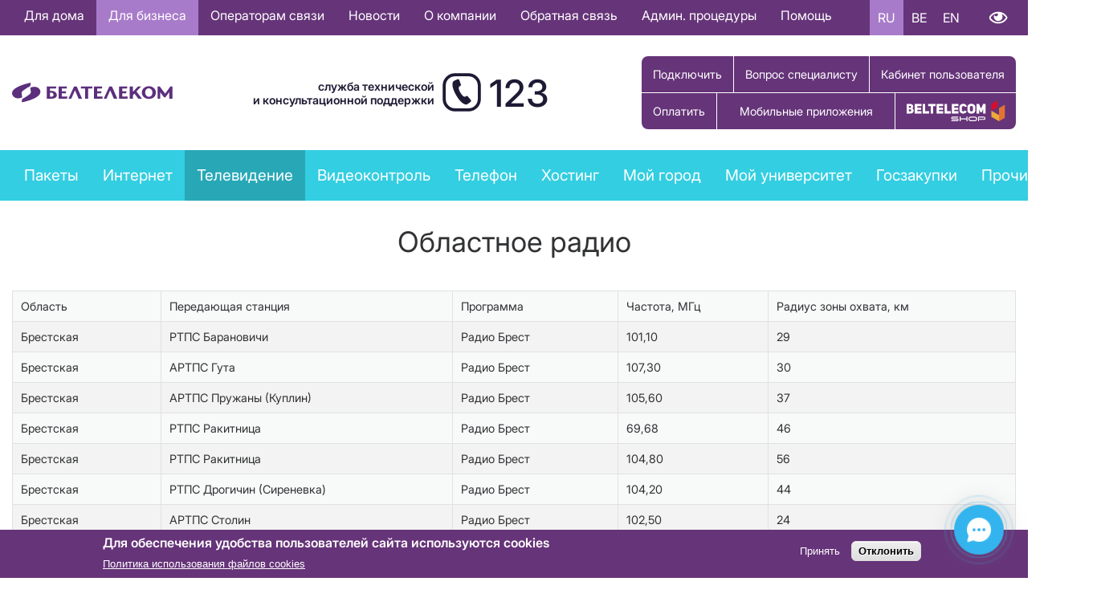

--- FILE ---
content_type: text/html; charset=UTF-8
request_url: https://www.beltelecom.by/business/tv/sound-broadcasting-in-the-vhf-band/regional-radio
body_size: 91994
content:


<!-- THEME DEBUG -->
<!-- THEME HOOK: 'html' -->
<!-- FILE NAME SUGGESTIONS:
   ▪️ html--node--2040.html.twig
   ▪️ html--node--%.html.twig
   ▪️ html--node.html.twig
   ✅ html.html.twig
-->
<!-- 💡 BEGIN CUSTOM TEMPLATE OUTPUT from 'themes/beltelecom/templates/layout/html.html.twig' -->

<!DOCTYPE html>
<html lang="ru" dir="ltr">
	<head>
		
				<!-- Yandex.Metrika counter -->
		<script type="text/javascript" >
  		 (function(m,e,t,r,i,k,a){m[i]=m[i]||function(){(m[i].a=m[i].a||[]).push(arguments)};
  			 m[i].l=1*new Date();
  			 for (var j = 0; j < document.scripts.length; j++) {if (document.scripts[j].src === r) { return; }}
  			 k=e.createElement(t),a=e.getElementsByTagName(t)[0],k.async=1,k.src=r,a.parentNode.insertBefore(k,a)})
  			 (window, document, "script", "https://mc.yandex.ru/metrika/tag.js", "ym");

  			 ym(66751873, "init", {
    			    clickmap:true,
     				   trackLinks:true,
     				   accurateTrackBounce:true
 						  });
					</script>
				<noscript><div><img src="https://mc.yandex.ru/watch/66751873" style="position:absolute; left:-9999px;" alt="" /></div></noscript>
				<!-- /Yandex.Metrika counter -->



		<!-- Google Tag Manager -->
		<!-- NT -->
		<script>(function(w,d,s,l,i){w[l]=w[l]||[];w[l].push({'gtm.start':
		new Date().getTime(),event:'gtm.js'});var f=d.getElementsByTagName(s)[0],
		j=d.createElement(s),dl=l!='dataLayer'?'&l='+l:'';j.async=true;j.src=
		'https://www.googletagmanager.com/gtm.js?id='+i+dl;f.parentNode.insertBefore(j,f);
		})(window,document,'script','dataLayer','GTM-WHD5TZN');</script>
		<!-- End NT -->

		<!-- NT -->
		<script>
			(function (w, d, s, l, i) {
				w[l] = w[l] || [];
				w[l].push({ 'gtm.start': new Date().getTime(), event: 'gtm.js' });
				var f = d.getElementsByTagName(s)[0],
					j = d.createElement(s),
					dl = l != 'dataLayer' ? '&l=' + l : '';
				j.async = true;
				j.src = 'https://www.googletagmanager.com/gtm.js?id=' + i + dl;
				f.parentNode.insertBefore(j, f);
			})(window, document, 'script', 'dataLayer', 'GTM-TWZHNWD');
		</script>
		<!-- End NT -->
		<!-- End Google Tag Manager -->

		<!-- NT -->
		<script>
			(function (w, d, s, l, i) {
				w[l] = w[l] || [];
				w[l].push({ 'gtm.start': new Date().getTime(), event: 'gtm.js' });
				var f = d.getElementsByTagName(s)[0],
					j = d.createElement(s),
					dl = l != 'dataLayer' ? '&l=' + l : '';
				j.async = true;
				j.src = 'https://www.googletagmanager.com/gtm.js?id=' + i + dl;
				f.parentNode.insertBefore(j, f);
			})(window, document, 'script', 'dataLayer', 'GTM-MFGDBDX');
		</script>
		<!-- End NT -->
		<!-- End Google Tag Manager -->

		<!-- Google Tag Manager -->
		<script>(function(w,d,s,l,i){w[l]=w[l]||[];w[l].push({'gtm.start':
		new Date().getTime(),event:'gtm.js'});var f=d.getElementsByTagName(s)[0],
		j=d.createElement(s),dl=l!='dataLayer'?'&l='+l:'';j.async=true;j.src=
		'https://www.googletagmanager.com/gtm.js?id='+i+dl;f.parentNode.insertBefore(j,f);
		})(window,document,'script','dataLayer','GTM-MFGDBDX');</script>
		<!-- End Google Tag Manager -->


		<meta charset="utf-8" />
<style>body #backtotop {top: 10px;}</style>
<script async src="https://www.googletagmanager.com/gtag/js?id=G-BV0DE02TNG"></script>
<script>window.dataLayer = window.dataLayer || [];function gtag(){dataLayer.push(arguments)};gtag("js", new Date());gtag("set", "developer_id.dMDhkMT", true);gtag("config", "G-BV0DE02TNG", {"groups":"default","page_placeholder":"PLACEHOLDER_page_location","allow_ad_personalization_signals":false});</script>
<link rel="canonical" href="https://www.beltelecom.by/business/tv/sound-broadcasting-in-the-vhf-band/regional-radio" />
<meta name="Generator" content="Drupal 10 (https://www.drupal.org)" />
<meta name="MobileOptimized" content="width" />
<meta name="HandheldFriendly" content="true" />
<meta name="viewport" content="width=device-width, initial-scale=1.0" />
<style>div#sliding-popup, div#sliding-popup .eu-cookie-withdraw-banner, .eu-cookie-withdraw-tab {background: #0779bf} div#sliding-popup.eu-cookie-withdraw-wrapper { background: transparent; } #sliding-popup h1, #sliding-popup h2, #sliding-popup h3, #sliding-popup p, #sliding-popup label, #sliding-popup div, .eu-cookie-compliance-more-button, .eu-cookie-compliance-secondary-button, .eu-cookie-withdraw-tab { color: #ffffff;} .eu-cookie-withdraw-tab { border-color: #ffffff;}</style>
<link rel="icon" href="/sites/default/files/BTK_Icon.ico" type="image/vnd.microsoft.icon" />
<link rel="alternate" hreflang="ru" href="https://www.beltelecom.by/business/tv/sound-broadcasting-in-the-vhf-band/regional-radio" />
<link rel="alternate" hreflang="be" href="https://www.beltelecom.by/be/business/tv/sound-broadcasting-in-the-vhf-band/regional-radio" />

		 <meta property="og:image" content="/themes/beltelecom/images/BTK_Android_Icon.png"/> <title>Областное радио | Белтелеком</title>    		<link rel="stylesheet" media="all" href="/core/misc/components/progress.module.css?t9c5kq" />
<link rel="stylesheet" media="all" href="/core/misc/components/ajax-progress.module.css?t9c5kq" />
<link rel="stylesheet" media="all" href="/core/modules/system/css/components/align.module.css?t9c5kq" />
<link rel="stylesheet" media="all" href="/core/modules/system/css/components/fieldgroup.module.css?t9c5kq" />
<link rel="stylesheet" media="all" href="/core/modules/system/css/components/container-inline.module.css?t9c5kq" />
<link rel="stylesheet" media="all" href="/core/modules/system/css/components/clearfix.module.css?t9c5kq" />
<link rel="stylesheet" media="all" href="/core/modules/system/css/components/details.module.css?t9c5kq" />
<link rel="stylesheet" media="all" href="/core/modules/system/css/components/hidden.module.css?t9c5kq" />
<link rel="stylesheet" media="all" href="/core/modules/system/css/components/item-list.module.css?t9c5kq" />
<link rel="stylesheet" media="all" href="/core/modules/system/css/components/js.module.css?t9c5kq" />
<link rel="stylesheet" media="all" href="/core/modules/system/css/components/nowrap.module.css?t9c5kq" />
<link rel="stylesheet" media="all" href="/core/modules/system/css/components/position-container.module.css?t9c5kq" />
<link rel="stylesheet" media="all" href="/core/modules/system/css/components/reset-appearance.module.css?t9c5kq" />
<link rel="stylesheet" media="all" href="/core/modules/system/css/components/resize.module.css?t9c5kq" />
<link rel="stylesheet" media="all" href="/core/modules/system/css/components/system-status-counter.css?t9c5kq" />
<link rel="stylesheet" media="all" href="/core/modules/system/css/components/system-status-report-counters.css?t9c5kq" />
<link rel="stylesheet" media="all" href="/core/modules/system/css/components/system-status-report-general-info.css?t9c5kq" />
<link rel="stylesheet" media="all" href="/core/modules/system/css/components/tablesort.module.css?t9c5kq" />
<link rel="stylesheet" media="all" href="/modules/contrib/eu_cookie_compliance/css/eu_cookie_compliance.css?t9c5kq" />
<link rel="stylesheet" media="all" href="/modules/contrib/back_to_top/css/back_to_top.css?t9c5kq" />
<link rel="stylesheet" media="all" href="/modules/contrib/calendar/css/calendar.css?t9c5kq" />
<link rel="stylesheet" media="all" href="/modules/contrib/calendar/css/calendar_multiday.css?t9c5kq" />
<link rel="stylesheet" media="all" href="/modules/contrib/ckeditor_accordion/css/accordion.frontend.css?t9c5kq" />
<link rel="stylesheet" media="all" href="/modules/contrib/ckeditor_bootstrap_tabs/css/tabs.css?t9c5kq" />
<link rel="stylesheet" media="all" href="/modules/contrib/collapsiblock/theme/dist/collapsiblock.css?t9c5kq" />
<link rel="stylesheet" media="all" href="/modules/contrib/colorbox/styles/default/colorbox_style.css?t9c5kq" />
<link rel="stylesheet" media="all" href="/modules/contrib/printable/css/entity-links.css?t9c5kq" />
<link rel="stylesheet" media="all" href="/modules/contrib/simple_popup_views/css/simple_popup_views.css?t9c5kq" />
<link rel="stylesheet" media="all" href="/modules/custom/vi-panel-master/css/vi_panel.css?t9c5kq" />
<link rel="stylesheet" media="all" href="/themes/beltelecom/css/colors.css?t9c5kq" />
<link rel="stylesheet" media="all" href="/themes/beltelecom/css/components.css?t9c5kq" />
<link rel="stylesheet" media="all" href="/themes/beltelecom/css/content.css?t9c5kq" />
<link rel="stylesheet" media="all" href="/themes/beltelecom/css/familyrubik.css?t9c5kq" />
<link rel="stylesheet" media="all" href="/themes/beltelecom/css/fontawesome.css?t9c5kq" />
<link rel="stylesheet" media="all" href="/themes/beltelecom/css/fonts.css?t9c5kq" />
<link rel="stylesheet" media="all" href="/themes/beltelecom/css/grid.css?t9c5kq" />
<link rel="stylesheet" media="all" href="/themes/beltelecom/css/layout.css?t9c5kq" />
<link rel="stylesheet" media="all" href="/themes/beltelecom/css/menu.css?t9c5kq" />
<link rel="stylesheet" media="all" href="/themes/beltelecom/css/views.css?t9c5kq" />
<link rel="stylesheet" media="all" href="/themes/beltelecom/css/holiday.css?t9c5kq" />
<link rel="stylesheet" media="all" href="/themes/beltelecom/css/responsive.css?t9c5kq" />
<link rel="stylesheet" media="all" href="/themes/beltelecom/compiled_css/yasna.css?t9c5kq" />
<link rel="stylesheet" media="all" href="/themes/beltelecom/css/yasnaPage.css?t9c5kq" />
<link rel="stylesheet" media="all" href="/themes/beltelecom/css/3d-backround.css?t9c5kq" />
<link rel="stylesheet" media="all" href="/themes/beltelecom/css/newyear.css?t9c5kq" />

		
	</head>


		<body class="layout-no-sidebars path-node page-node-type-page-uslugi">

			<!-- Google Tag Manager (noscript) -->
			<!-- NT (noscript) -->
			<noscript><iframe src="https://www.googletagmanager.com/ns.html?id=GTM-WHD5TZN"
			height="0" width="0" style="display:none;visibility:hidden"></iframe></noscript>
			<!-- End NT (noscript) -->
			<noscript>
				<iframe
					src="https://www.googletagmanager.com/ns.html?id=GTM-TWZHNWD"
					height="0"
					width="0"
					style="display: none; visibility: hidden"
				></iframe>
			</noscript>
			<!-- End Google Tag Manager (noscript) -->

			<!-- Google Tag Manager (noscript) -->
			<noscript><iframe src="https://www.googletagmanager.com/ns.html?id=GTM-MFGDBDX"
			height="0" width="0" style="display:none;visibility:hidden"></iframe></noscript>
			<!-- End Google Tag Manager (noscript) -->

						
			

<!-- THEME DEBUG -->
<!-- THEME HOOK: 'off_canvas_page_wrapper' -->
<!-- BEGIN OUTPUT from 'core/modules/system/templates/off-canvas-page-wrapper.html.twig' -->
  <div class="dialog-off-canvas-main-canvas" data-off-canvas-main-canvas>
    

<!-- THEME DEBUG -->
<!-- THEME HOOK: 'page' -->
<!-- FILE NAME SUGGESTIONS:
   ▪️ page--node--2040.html.twig
   ▪️ page--node--%.html.twig
   ▪️ page--node.html.twig
   ✅ page.html.twig
-->
<!-- 💡 BEGIN CUSTOM TEMPLATE OUTPUT from 'themes/beltelecom/templates/layout/page.html.twig' -->

<div id="top-bar">
  <div class="container">
    

<!-- THEME DEBUG -->
<!-- THEME HOOK: 'region' -->
<!-- FILE NAME SUGGESTIONS:
   ▪️ region--top-bar.html.twig
   ✅ region.html.twig
-->
<!-- 💡 BEGIN CUSTOM TEMPLATE OUTPUT from 'themes/beltelecom/templates/layout/region.html.twig' -->
  <div class="row flex-column flex-lg-row justify-content-lg-between align-items-lg-center region region-top-bar">
    

<!-- THEME DEBUG -->
<!-- THEME HOOK: 'block' -->
<!-- FILE NAME SUGGESTIONS:
   ▪️ block--osnovnayanavigaciya-2.html.twig
   ▪️ block--menu-block--main.html.twig
   ▪️ block--menu-block.html.twig
   ✅ block--system-menu-block.html.twig
   ▪️ block.html.twig
-->
<!-- 💡 BEGIN CUSTOM TEMPLATE OUTPUT from 'themes/beltelecom/templates/block/block--system-menu-block.html.twig' -->
<nav aria-labelledby="block-osnovnayanavigaciya-2-menu" id="block-osnovnayanavigaciya-2" class="col-auto block block-menu navigation menu--main">
            
  <h2 class="visually-hidden" id="block-osnovnayanavigaciya-2-menu" class="block-title"><span>Основная навигация RU</span></h2>
  

        

<!-- THEME DEBUG -->
<!-- THEME HOOK: 'menu' -->
<!-- FILE NAME SUGGESTIONS:
   ▪️ menu--main.html.twig
   ✅ menu.html.twig
-->
<!-- 💡 BEGIN CUSTOM TEMPLATE OUTPUT from 'themes/beltelecom/templates/navigation/menu.html.twig' -->

              <ul class="menu">
                    <li class="menu-item menu-item--collapsed">
        <a href="/private" data-drupal-link-system-path="taxonomy/term/638">Для дома</a>
              </li>
                <li class="menu-item menu-item--collapsed menu-item--active-trail">
        <a href="/business" data-drupal-link-system-path="taxonomy/term/639">Для бизнеса</a>
              </li>
                <li class="menu-item menu-item--collapsed">
        <a href="/operators" data-drupal-link-system-path="node/1214">Операторам связи</a>
              </li>
                <li class="menu-item menu-item--collapsed">
        <a href="/news/main" data-drupal-link-system-path="taxonomy/term/1">Новости</a>
              </li>
                <li class="menu-item menu-item--collapsed">
        <a href="/about" class="no-link" data-drupal-link-system-path="node/4">О компании</a>
              </li>
                <li class="menu-item menu-item--collapsed">
        <a href="/feedback/contacts" data-drupal-link-system-path="node/36">Обратная связь</a>
              </li>
                <li class="menu-item">
        <a href="/administrative-procedures" data-drupal-link-system-path="node/1631">Админ. процедуры</a>
              </li>
                <li class="menu-item">
        <a href="/help/checklist-for-settings" data-drupal-link-system-path="node/982979">Помощь</a>
              </li>
        </ul>    
  


<!-- END CUSTOM TEMPLATE OUTPUT from 'themes/beltelecom/templates/navigation/menu.html.twig' -->


  </nav>

<!-- END CUSTOM TEMPLATE OUTPUT from 'themes/beltelecom/templates/block/block--system-menu-block.html.twig' -->



<!-- THEME DEBUG -->
<!-- THEME HOOK: 'block' -->
<!-- FILE NAME SUGGESTIONS:
   ▪️ block--language-switcher.html.twig
   ▪️ block--language-block--language-interface.html.twig
   ▪️ block--language-block.html.twig
   ▪️ block--language.html.twig
   ✅ block.html.twig
-->
<!-- 💡 BEGIN CUSTOM TEMPLATE OUTPUT from 'themes/beltelecom/templates/block/block.html.twig' -->
<div class="language-switcher-language-url col-auto block block-language block-language-blocklanguage-interface" id="block-language-switcher" role="navigation">
  
    
      

<!-- THEME DEBUG -->
<!-- THEME HOOK: 'links__language_block' -->
<!-- FILE NAME SUGGESTIONS:
   ▪️ links--language-block.html.twig
   ✅ links.html.twig
-->
<!-- 💡 BEGIN CUSTOM TEMPLATE OUTPUT from 'themes/beltelecom/templates/navigation/links.html.twig' -->
<ul class="links"><li hreflang="ru" data-drupal-link-system-path="node/2040" class="is-active" aria-current="page"><a href="/business/tv/sound-broadcasting-in-the-vhf-band/regional-radio" class="language-link is-active" hreflang="ru" data-drupal-link-system-path="node/2040" aria-current="page">RU</a></li><li hreflang="be" data-drupal-link-system-path="node/2040"><a href="/be/business/tv/sound-broadcasting-in-the-vhf-band/regional-radio" class="language-link" hreflang="be" data-drupal-link-system-path="node/2040">BE</a></li><li hreflang="en" data-drupal-link-system-path="node/2040"><a href="/en/node/2040" class="language-link" hreflang="en" data-drupal-link-system-path="node/2040">EN</a></li></ul>
<!-- END CUSTOM TEMPLATE OUTPUT from 'themes/beltelecom/templates/navigation/links.html.twig' -->


  </div>

<!-- END CUSTOM TEMPLATE OUTPUT from 'themes/beltelecom/templates/block/block.html.twig' -->



<!-- THEME DEBUG -->
<!-- THEME HOOK: 'block' -->
<!-- FILE NAME SUGGESTIONS:
   ▪️ block--vi-panel.html.twig
   ▪️ block--vi-panel.html.twig
   ▪️ block--vi-panel.html.twig
   ✅ block.html.twig
-->
<!-- 💡 BEGIN CUSTOM TEMPLATE OUTPUT from 'themes/beltelecom/templates/block/block.html.twig' -->
<div id="block-vi-panel" class="col-auto block block-vi-panel">
  
    
      

<!-- THEME DEBUG -->
<!-- THEME HOOK: 'vi_panel_block' -->
<!-- BEGIN OUTPUT from 'modules/custom/vi-panel-master/templates/vi-panel-block.html.twig' -->
<a href="#" class="special_mode" hidden="true">Версия для слабовидящих</a>
<a href="#" class="special_mode_normal" hidden="true">Обычная версия</a>
<div id="vi-panel" class="vi-panel" style="display: none;">
  <div class="clearfix-container">
    <div class="vi-settings">
      <a href="#">Настройки</a>
    </div><br>
  </div>
  <div class="vi-settings-block clearfix-container" style="display: none;">
    <div class="vi-fontsize">
      <label>Размер шрифта:</label>
      <a href="#" rel="vi-fontsize-small" vi-font-size="0.8"
         class="vi-fontsize-small">A</a>
      <a href="#" rel="vi-fontsize-normal" vi-font-size="1"
         class="vi-fontsize-normal">A</a>
      <a href="#" rel="vi-fontsize-big" vi-font-size="1.4"
         class="vi-fontsize-big">A</a>
    </div>
    <div class="vi-colors">
      <label>Цвета сайта:</label>
      <a href="#" rel="color1" vi-bg="#fff" vi-color="#000"
         class="vi-color1">А</a>
      <a href="#" rel="color2" vi-bg="#000" vi-color="#fff"
         class="vi-color2">А</a>
      <a href="#" rel="color3" vi-bg="#9dd1ff" vi-color="#063462"
         class="vi-color3">А</a>
      <a href="#" rel="color4" vi-bg="#f7f3d6" vi-color="#4d4b43"
         class="vi-color4">А</a>
             </div>

    <div class="vi-images">
      <label>Изображения</label>
      <a rel="imagesoff" href="#" vi-img="off" class="vi-imagesoff">Выкл</a>
      <a rel="imageson" href="#" vi-img="on" class="vi-imageson">Вкл</a>
    </div>

      </div>
  </div>
</div>


    



<!-- END OUTPUT from 'modules/custom/vi-panel-master/templates/vi-panel-block.html.twig' -->


  </div>

<!-- END CUSTOM TEMPLATE OUTPUT from 'themes/beltelecom/templates/block/block.html.twig' -->


  </div>

<!-- END CUSTOM TEMPLATE OUTPUT from 'themes/beltelecom/templates/layout/region.html.twig' -->


  </div>
</div>

<div id="top-blind">
  <div class="container">
    
  </div>
</div>

<header id="header" class="container">
  <div class="row flex-column flex-lg-row justify-content-between align-items-center">

          

<!-- THEME DEBUG -->
<!-- THEME HOOK: 'region' -->
<!-- FILE NAME SUGGESTIONS:
   ▪️ region--header-left.html.twig
   ✅ region.html.twig
-->
<!-- 💡 BEGIN CUSTOM TEMPLATE OUTPUT from 'themes/beltelecom/templates/layout/region.html.twig' -->
  <div class="region region-header-left">
    

<!-- THEME DEBUG -->
<!-- THEME HOOK: 'block' -->
<!-- FILE NAME SUGGESTIONS:
   ▪️ block--beltelecom-branding.html.twig
   ✅ block--system-branding-block.html.twig
   ▪️ block--system.html.twig
   ▪️ block.html.twig
-->
<!-- 💡 BEGIN CUSTOM TEMPLATE OUTPUT from 'themes/beltelecom/templates/block/block--system-branding-block.html.twig' -->
<div id="block-beltelecom-branding" class="block block-system block-system-branding-block">
  
    
         <div class="site-logo"><a href="/" rel="home"><img src="/themes/beltelecom/logo.svg" alt="Главная" /></a></div>    
      </div>

<!-- END CUSTOM TEMPLATE OUTPUT from 'themes/beltelecom/templates/block/block--system-branding-block.html.twig' -->


  </div>

<!-- END CUSTOM TEMPLATE OUTPUT from 'themes/beltelecom/templates/layout/region.html.twig' -->


    
          

<!-- THEME DEBUG -->
<!-- THEME HOOK: 'region' -->
<!-- FILE NAME SUGGESTIONS:
   ▪️ region--header-center.html.twig
   ✅ region.html.twig
-->
<!-- 💡 BEGIN CUSTOM TEMPLATE OUTPUT from 'themes/beltelecom/templates/layout/region.html.twig' -->
  <div class="region region-header-center">
    

<!-- THEME DEBUG -->
<!-- THEME HOOK: 'block' -->
<!-- FILE NAME SUGGESTIONS:
   ▪️ block--call-center.html.twig
   ▪️ block--block-content--5fd0b258-c379-4f8c-90cd-0b64c457db94.html.twig
   ▪️ block--block-content--id-view--call-center--full.html.twig
   ▪️ block--block-content--id--call-center.html.twig
   ▪️ block--block-content--view-type--basic--full.html.twig
   ▪️ block--block-content--type--basic.html.twig
   ▪️ block--block-content--view--full.html.twig
   ▪️ block--block-content.html.twig
   ✅ block.html.twig
-->
<!-- 💡 BEGIN CUSTOM TEMPLATE OUTPUT from 'themes/beltelecom/templates/block/block.html.twig' -->
<div id="block-call-center" class="call-center block block-block-content block-block-content5fd0b258-c379-4f8c-90cd-0b64c457db94">
  
    
      

<!-- THEME DEBUG -->
<!-- THEME HOOK: 'field' -->
<!-- FILE NAME SUGGESTIONS:
   ▪️ field--block-content--body--basic.html.twig
   ▪️ field--block-content--body.html.twig
   ▪️ field--block-content--basic.html.twig
   ▪️ field--body.html.twig
   ✅ field--text-with-summary.html.twig
   ▪️ field.html.twig
-->
<!-- 💡 BEGIN CUSTOM TEMPLATE OUTPUT from 'themes/beltelecom/templates/field/field--text-with-summary.html.twig' -->

            <div class="clearfix text-formatted field field--name-body field--type-text-with-summary field--label-hidden field__item"><div id="call-center-text">служба технической<br>и консультационной поддержки</div><div class="fas fa-phone" id="call-center-icon">&nbsp;</div><div id="call-center-number">123</div></div>
      
<!-- END CUSTOM TEMPLATE OUTPUT from 'themes/beltelecom/templates/field/field--text-with-summary.html.twig' -->


  </div>

<!-- END CUSTOM TEMPLATE OUTPUT from 'themes/beltelecom/templates/block/block.html.twig' -->


  </div>

<!-- END CUSTOM TEMPLATE OUTPUT from 'themes/beltelecom/templates/layout/region.html.twig' -->


    
          

<!-- THEME DEBUG -->
<!-- THEME HOOK: 'region' -->
<!-- FILE NAME SUGGESTIONS:
   ▪️ region--header-right.html.twig
   ✅ region.html.twig
-->
<!-- 💡 BEGIN CUSTOM TEMPLATE OUTPUT from 'themes/beltelecom/templates/layout/region.html.twig' -->
  <div class="region region-header-right">
    

<!-- THEME DEBUG -->
<!-- THEME HOOK: 'block' -->
<!-- FILE NAME SUGGESTIONS:
   ▪️ block--subscriber-buttons.html.twig
   ▪️ block--block-content--35a1eb52-8ab4-490d-ad84-6ce585266820.html.twig
   ▪️ block--block-content--id-view--subscriber-buttons--full.html.twig
   ▪️ block--block-content--id--subscriber-buttons.html.twig
   ▪️ block--block-content--view-type--basic--full.html.twig
   ▪️ block--block-content--type--basic.html.twig
   ▪️ block--block-content--view--full.html.twig
   ▪️ block--block-content.html.twig
   ✅ block.html.twig
-->
<!-- 💡 BEGIN CUSTOM TEMPLATE OUTPUT from 'themes/beltelecom/templates/block/block.html.twig' -->
<div id="block-subscriber-buttons" class="col-auto block block-block-content block-block-content35a1eb52-8ab4-490d-ad84-6ce585266820">
  
    
      

<!-- THEME DEBUG -->
<!-- THEME HOOK: 'field' -->
<!-- FILE NAME SUGGESTIONS:
   ▪️ field--block-content--body--basic.html.twig
   ▪️ field--block-content--body.html.twig
   ▪️ field--block-content--basic.html.twig
   ▪️ field--body.html.twig
   ✅ field--text-with-summary.html.twig
   ▪️ field.html.twig
-->
<!-- 💡 BEGIN CUSTOM TEMPLATE OUTPUT from 'themes/beltelecom/templates/field/field--text-with-summary.html.twig' -->

            <div class="clearfix text-formatted field field--name-body field--type-text-with-summary field--label-hidden field__item"><div class="header-buttons-one" style="display:flex;flex-wrap:wrap;"><!--<i class="fas fa-plus"></i>--><a href="/request-order" id="order-button">Подключить</a><!--<i class="fas fa-wallet"></i>--><a href="/feedback/appeals/vopros_specialistu" id="pay-button">Вопрос специалисту</a><a href="/issa.html" id="account-link">Кабинет пользователя</a></div><!--ВСТК--><div class="header-buttons"><!--<i class="fas fa-wallet"></i>--><a href="/subscribers/payment/ways" id="pay-button">Оплатить</a><a href="https://www.beltelecom.by/apk" id="stc-button" target="_blank">Мобильные приложения</a><a href="https://shop.beltelecom.by" id="zakaz-button">Купить товар</a></div></div>
      
<!-- END CUSTOM TEMPLATE OUTPUT from 'themes/beltelecom/templates/field/field--text-with-summary.html.twig' -->


  </div>

<!-- END CUSTOM TEMPLATE OUTPUT from 'themes/beltelecom/templates/block/block.html.twig' -->


  </div>

<!-- END CUSTOM TEMPLATE OUTPUT from 'themes/beltelecom/templates/layout/region.html.twig' -->


        
  </div>
</header>


  <div id="main-menu">
    <div class="container">

<!-- THEME DEBUG -->
<!-- THEME HOOK: 'region' -->
<!-- FILE NAME SUGGESTIONS:
   ▪️ region--main-menu.html.twig
   ✅ region.html.twig
-->
<!-- 💡 BEGIN CUSTOM TEMPLATE OUTPUT from 'themes/beltelecom/templates/layout/region.html.twig' -->
  <div class="region region-main-menu">
    

<!-- THEME DEBUG -->
<!-- THEME HOOK: 'block' -->
<!-- FILE NAME SUGGESTIONS:
   ▪️ block--business-services-menu.html.twig
   ▪️ block--menu-block--main.html.twig
   ▪️ block--menu-block.html.twig
   ✅ block--system-menu-block.html.twig
   ▪️ block.html.twig
-->
<!-- 💡 BEGIN CUSTOM TEMPLATE OUTPUT from 'themes/beltelecom/templates/block/block--system-menu-block.html.twig' -->
<nav aria-labelledby="block-business-services-menu-menu" id="block-business-services-menu" class="block block-menu navigation menu--main">
            
  <h2 class="visually-hidden" id="block-business-services-menu-menu" class="block-title"><span>Business services menu</span></h2>
  

        

<!-- THEME DEBUG -->
<!-- THEME HOOK: 'menu' -->
<!-- FILE NAME SUGGESTIONS:
   ▪️ menu--main.html.twig
   ✅ menu.html.twig
-->
<!-- 💡 BEGIN CUSTOM TEMPLATE OUTPUT from 'themes/beltelecom/templates/navigation/menu.html.twig' -->

              <ul class="menu">
                    <li class="menu-item menu-item--expanded">
        <a href="/business/packages" data-drupal-link-system-path="node/1130">Пакеты</a>
                              <div class="dropdown">
      <ul class="menu">
                    <li class="menu-item">
        <a href="/business/pakety-uslug" data-drupal-link-system-path="node/411">Пакеты услуг</a>
              </li>
                <li class="menu-item">
        <a href="/business/packages/arkhiv-tarifov" data-drupal-link-system-path="node/412">Архив тарифов</a>
              </li>
                <li class="menu-item">
        <a href="/business/packages/instruktsiya-o-poryadke-ustanovleniya-i-primeneniya-tarifov-na-pakety-uslug-elektrosvyazi-dlya-yurid" data-drupal-link-system-path="node/413">Инструкция</a>
              </li>
        </ul>    
  
              </li>
                <li class="menu-item menu-item--expanded">
        <a href="/business/internet" data-drupal-link-system-path="node/1912">Интернет</a>
                              <div class="dropdown">
      <ul class="menu">
                    <li class="menu-item">
        <a href="/business/internet/high-speed" data-drupal-link-system-path="node/1520">Постоянный доступ в сеть Интернет</a>
              </li>
                <li class="menu-item">
        <a href="/business/internet/leased-line" data-drupal-link-system-path="node/1522">Постоянный доступ в сеть Интернет  по выделенным линиям</a>
              </li>
                <li class="menu-item">
        <a href="/business/internet/wifi" data-drupal-link-system-path="node/290">Wi-Fi для бизнеса</a>
              </li>
                <li class="menu-item">
        <a href="/business/internet/2g3g" data-drupal-link-system-path="node/1523">2G/3G</a>
              </li>
                <li class="menu-item">
        <a href="/business/internet/belnetworks" data-drupal-link-system-path="node/460">Список национальных сетей Республики Беларусь</a>
              </li>
                <li class="menu-item">
        <a href="/business/internet/arkhivnye-tarify" data-drupal-link-system-path="node/2000">Архивные тарифы</a>
              </li>
                <li class="menu-item">
        <a href="/business/internet/additional-service" data-drupal-link-system-path="node/1565">Дополнительные услуги</a>
              </li>
        </ul>    
  
              </li>
                <li class="menu-item menu-item--expanded menu-item--active-trail">
        <a href="/business/tv" data-drupal-link-system-path="node/1918">Телевидение</a>
                              <div class="dropdown">
      <ul class="menu">
                    <li class="menu-item">
        <a href="/business/tv/interaktivnoe" data-drupal-link-system-path="node/1369">Интерактивное</a>
              </li>
                <li class="menu-item">
        <a href="/business/tv/efirnoe" data-drupal-link-system-path="node/1370">Эфирное</a>
              </li>
                <li class="menu-item">
        <a href="/business/tv/smart" data-drupal-link-system-path="node/1368">SMART</a>
              </li>
                <li class="menu-item">
        <a href="/business/tv/poryadok-okazaniya-uslugi-interaktivnogo-televideniya-zala" data-drupal-link-system-path="node/1371">Порядок оказания услуг</a>
              </li>
                <li class="menu-item">
        <a href="/business/tv/coverage-areas-of-the-territory-of-digital-terrestrial-tv" data-drupal-link-system-path="node/2025">Охват территории РБ эфирным телевизионным вещанием</a>
              </li>
                <li class="menu-item">
        <a href="/business/tv/coverage-radio-broadcasting" data-drupal-link-system-path="node/2033">Охват территории РБ эфирным радиовещанием</a>
              </li>
                <li class="menu-item">
        <a href="/business/tv/technical-consultation" data-drupal-link-system-path="node/944038">Тех консультация, обследование и восстановление приёма</a>
              </li>
        </ul>    
  
              </li>
                <li class="menu-item menu-item--collapsed">
        <a href="/business/videokontrol-business" data-drupal-link-system-path="node/408">Видеоконтроль</a>
              </li>
                <li class="menu-item menu-item--expanded">
        <a href="/business/telephony" data-drupal-link-system-path="node/414">Телефон</a>
                              <div class="dropdown">
      <ul class="menu">
                    <li class="menu-item">
        <a href="/business/telephony/installation-and-use" data-drupal-link-system-path="node/415">Установка и пользование телефоном</a>
              </li>
                <li class="menu-item">
        <a href="/business/telephony/international" data-drupal-link-system-path="node/420">Международная телефонная связь</a>
              </li>
                <li class="menu-item">
        <a href="/business/telephony/international-freephone-number" data-drupal-link-system-path="node/473">Международный бесплатный вызов</a>
              </li>
                <li class="menu-item">
        <a href="/business/telephony/gruppovaya-mezhdugorodnaya-telefonnaya-svyaz" data-drupal-link-system-path="node/482">Групповая междугородная телефонная связь</a>
              </li>
                <li class="menu-item">
        <a href="/business/telephony/usluga-isdn-2bd" data-drupal-link-system-path="node/422">Услуга ISDN (2B+D)</a>
              </li>
                <li class="menu-item">
        <a href="/business/telephony/prepaid-calls" data-drupal-link-system-path="node/423">Предоплаченные звонки (ТСИС)</a>
              </li>
                <li class="menu-item">
        <a href="/business/telephony/remont-oborudovaniya-elektrosvyazi" data-drupal-link-system-path="node/2055">Ремонт оборудования электросвязи</a>
              </li>
                <li class="menu-item">
        <a href="/business/telephony/informational-services" data-drupal-link-system-path="node/430">Справочно-информационные услуги</a>
              </li>
                <li class="menu-item">
        <a href="/business/telephony/additional-services" data-drupal-link-system-path="node/432">Дополнительные услуги</a>
              </li>
                <li class="menu-item">
        <a href="/business/telephony/pravila-nabora-nomerov" data-drupal-link-system-path="node/1043">Правила набора номеров</a>
              </li>
                <li class="menu-item">
        <a href="/emergency-services" data-drupal-link-system-path="emergency-services">Телефонная справка экстренных служб</a>
              </li>
                <li class="menu-item">
        <a href="/phone-code" data-drupal-link-system-path="phone-code">Телефонные коды</a>
              </li>
        </ul>    
  
              </li>
                <li class="menu-item menu-item--expanded">
        <a href="/business/hosting" data-drupal-link-system-path="node/443">Хостинг</a>
                              <div class="dropdown">
      <ul class="menu">
                    <li class="menu-item">
        <a href="/business/hosting/disk-space" data-drupal-link-system-path="node/444">Предоставление дискового пространства</a>
              </li>
                <li class="menu-item">
        <a href="/business/hosting/dedicated-server-new" data-drupal-link-system-path="node/447">Предоставление физического сервера (Dedicated)</a>
              </li>
                <li class="menu-item">
        <a href="/business/hosting/virtual-dedicated-server" data-drupal-link-system-path="node/451">Предоставление виртуального сервера (VPS)</a>
              </li>
                <li class="menu-item">
        <a href="/business/hosting/placing-colocation" data-drupal-link-system-path="node/455">Размещение оборудования (Colocation)</a>
              </li>
                <li class="menu-item">
        <a href="/business/hosting/corporate-mail" data-drupal-link-system-path="node/954071">Корпоративная почта</a>
              </li>
                <li class="menu-item">
        <a href="/business/hosting/secure-hosting" data-drupal-link-system-path="node/954656">Защищенный хостинг</a>
              </li>
                <li class="menu-item">
        <a href="/business/hosting/striming" data-drupal-link-system-path="node/962728">Стриминг</a>
              </li>
                <li class="menu-item">
        <a href="/business/hosting/cloud-service" data-drupal-link-system-path="node/980730">Облачный сервис</a>
              </li>
                <li class="menu-item">
        <a href="/business/hosting/poryadok-okazaniya-uslug-khostinga" data-drupal-link-system-path="node/6101">Порядок оказания услуг хостинга</a>
              </li>
        </ul>    
  
              </li>
                <li class="menu-item">
        <a href="/business/providing-access-to-the-my-city-platform" data-drupal-link-system-path="node/956972">Мой город</a>
              </li>
                <li class="menu-item">
        <a href="/business/providing-access-to-the-my-university-platform" data-drupal-link-system-path="node/970197">Мой университет</a>
              </li>
                <li class="menu-item">
        <a href="/business/additional-services/state-procurements" data-drupal-link-system-path="node/951283">Госзакупки</a>
              </li>
                <li class="menu-item">
        <a href="/business/additional-services" data-drupal-link-system-path="node/550">Прочие услуги</a>
              </li>
        </ul>    
  


<!-- END CUSTOM TEMPLATE OUTPUT from 'themes/beltelecom/templates/navigation/menu.html.twig' -->


  </nav>

<!-- END CUSTOM TEMPLATE OUTPUT from 'themes/beltelecom/templates/block/block--system-menu-block.html.twig' -->


  </div>

<!-- END CUSTOM TEMPLATE OUTPUT from 'themes/beltelecom/templates/layout/region.html.twig' -->

</div>
  </div>
 

<div id="content" class="container">
    
      <main id="main">

<!-- THEME DEBUG -->
<!-- THEME HOOK: 'region' -->
<!-- FILE NAME SUGGESTIONS:
   ▪️ region--content.html.twig
   ✅ region.html.twig
-->
<!-- 💡 BEGIN CUSTOM TEMPLATE OUTPUT from 'themes/beltelecom/templates/layout/region.html.twig' -->
  <div class="region region-content">
    

<!-- THEME DEBUG -->
<!-- THEME HOOK: 'block' -->
<!-- FILE NAME SUGGESTIONS:
   ▪️ block--beltelecom-messages.html.twig
   ✅ block--system-messages-block.html.twig
   ▪️ block--system.html.twig
   ▪️ block.html.twig
-->
<!-- BEGIN OUTPUT from 'core/modules/system/templates/block--system-messages-block.html.twig' -->
<div data-drupal-messages-fallback class="hidden"></div>

<!-- END OUTPUT from 'core/modules/system/templates/block--system-messages-block.html.twig' -->



<!-- THEME DEBUG -->
<!-- THEME HOOK: 'block' -->
<!-- FILE NAME SUGGESTIONS:
   ▪️ block--beltelecom-page-title.html.twig
   ▪️ block--page-title-block.html.twig
   ▪️ block--core.html.twig
   ✅ block.html.twig
-->
<!-- 💡 BEGIN CUSTOM TEMPLATE OUTPUT from 'themes/beltelecom/templates/block/block.html.twig' -->
<div id="block-beltelecom-page-title" class="block block-core block-page-title-block">
  
    
      

<!-- THEME DEBUG -->
<!-- THEME HOOK: 'page_title' -->
<!-- 💡 BEGIN CUSTOM TEMPLATE OUTPUT from 'themes/beltelecom/templates/content/page-title.html.twig' -->

	<h1 class="page-title">

<!-- THEME DEBUG -->
<!-- THEME HOOK: 'field' -->
<!-- FILE NAME SUGGESTIONS:
   ▪️ field--node--title--page-uslugi.html.twig
   ✅ field--node--title.html.twig
   ▪️ field--node--page-uslugi.html.twig
   ▪️ field--title.html.twig
   ▪️ field--string.html.twig
   ▪️ field.html.twig
-->
<!-- 💡 BEGIN CUSTOM TEMPLATE OUTPUT from 'themes/beltelecom/templates/field/field--node--title.html.twig' -->
<span class="field field--name-title field--type-string field--label-hidden">Областное радио</span>

<!-- END CUSTOM TEMPLATE OUTPUT from 'themes/beltelecom/templates/field/field--node--title.html.twig' -->

</h1>


<!-- Callback widget begin -->
<script>
	var customBlingerConfig = {
settings: {
showPowered: false
}
};
</script>
<script>
	(function (d) {
var s = d.createElement("script");
s.async = true;
s.charset = "utf-8";
s.src = "https://mtrunkapp.beltelecom.by/uploads/widgets2/1.js";
d.head.appendChild(s);
})(window.document);
</script>
<!-- Callback widget end -->

<!-- END CUSTOM TEMPLATE OUTPUT from 'themes/beltelecom/templates/content/page-title.html.twig' -->


  </div>

<!-- END CUSTOM TEMPLATE OUTPUT from 'themes/beltelecom/templates/block/block.html.twig' -->



<!-- THEME DEBUG -->
<!-- THEME HOOK: 'block' -->
<!-- FILE NAME SUGGESTIONS:
   ▪️ block--beltelecom-content.html.twig
   ▪️ block--system-main-block.html.twig
   ▪️ block--system.html.twig
   ✅ block.html.twig
-->
<!-- 💡 BEGIN CUSTOM TEMPLATE OUTPUT from 'themes/beltelecom/templates/block/block.html.twig' -->
<div id="block-beltelecom-content" class="block block-system block-system-main-block">
  
    
      

<!-- THEME DEBUG -->
<!-- THEME HOOK: 'node' -->
<!-- FILE NAME SUGGESTIONS:
   ▪️ node--2040--full.html.twig
   ▪️ node--2040.html.twig
   ▪️ node--page-uslugi--full.html.twig
   ▪️ node--page-uslugi.html.twig
   ▪️ node--full.html.twig
   ✅ node.html.twig
-->
<!-- 💡 BEGIN CUSTOM TEMPLATE OUTPUT from 'themes/beltelecom/templates/content/node.html.twig' -->

<article class="node node--type-page-uslugi node--view-mode-full">

  
    

  
  <div class="node__content">
    

<!-- THEME DEBUG -->
<!-- THEME HOOK: 'links__node' -->
<!-- FILE NAME SUGGESTIONS:
   ✅ links--node.html.twig
   ✅ links--node.html.twig
   ▪️ links.html.twig
-->
<!-- 💡 BEGIN CUSTOM TEMPLATE OUTPUT from 'themes/beltelecom/templates/content/links--node.html.twig' -->

<!-- END CUSTOM TEMPLATE OUTPUT from 'themes/beltelecom/templates/content/links--node.html.twig' -->



<!-- THEME DEBUG -->
<!-- THEME HOOK: 'field' -->
<!-- FILE NAME SUGGESTIONS:
   ▪️ field--node--field-body-tarify--page-uslugi.html.twig
   ▪️ field--node--field-body-tarify.html.twig
   ▪️ field--node--page-uslugi.html.twig
   ▪️ field--field-body-tarify.html.twig
   ✅ field--text-with-summary.html.twig
   ▪️ field.html.twig
-->
<!-- 💡 BEGIN CUSTOM TEMPLATE OUTPUT from 'themes/beltelecom/templates/field/field--text-with-summary.html.twig' -->

            <div class="clearfix text-formatted field field--name-field-body-tarify field--type-text-with-summary field--label-hidden field__item"><table class="zebra"><tbody><tr class="zebra"><td>Область</td><td>Передающая станция</td><td>Программа</td><td>Частота, МГц</td><td>Радиус зоны охвата, км</td></tr><tr><td>Брестская</td><td>РТПС Барановичи</td><td>Радио Брест</td><td>101,10</td><td>29</td></tr><tr class="zebra"><td>Брестская</td><td>АРТПС Гута</td><td>Радио Брест</td><td>107,30</td><td>30</td></tr><tr><td>Брестская</td><td>АРТПС Пружаны (Куплин)</td><td>Радио Брест</td><td>105,60</td><td>37</td></tr><tr class="zebra"><td>Брестская</td><td>РТПС Ракитница</td><td>Радио Брест</td><td>69,68</td><td>46</td></tr><tr><td>Брестская</td><td>РТПС Ракитница</td><td>Радио Брест</td><td>104,80</td><td>56</td></tr><tr class="zebra"><td>Брестская</td><td>РТПС Дрогичин (Сиреневка)</td><td>Радио Брест</td><td>104,20</td><td>44</td></tr><tr><td>Брестская</td><td>АРТПС Столин</td><td>Радио Брест</td><td>102,50</td><td>24</td></tr><tr class="zebra"><td>Брестская</td><td>РТПС Пинск (Посеничи)</td><td>Радио Брест</td><td>69,08</td><td>51</td></tr><tr><td>Брестская</td><td>РТПС Пинск (Посеничи)</td><td>Радио Брест</td><td>94,60</td><td>40</td></tr><tr><td>Витебская</td><td>РТПС Браслав</td><td>Радио Витебск</td><td>72,98</td><td>54</td></tr><tr class="zebra"><td>Витебская</td><td>РТПС Браслав</td><td>Радио Витебск</td><td>104,60</td><td>40</td></tr><tr><td>Витебская</td><td>АРТПС Бычиха</td><td>Радио Витебск</td><td>104,00</td><td>25</td></tr><tr class="zebra"><td>Витебская</td><td>РТПС Витебск</td><td>Радио Витебск</td><td>71,48</td><td>62</td></tr><tr><td>Витебская</td><td>РТПС Витебск</td><td>Радио Витебск</td><td>91,20</td><td>54</td></tr><tr class="zebra"><td>Витебская</td><td>РТПС Обухово (Орша)</td><td>Радио Витебск</td><td>102,40</td><td>62</td></tr><tr><td>Витебская</td><td>АРТПС Сенно</td><td>Радио Витебск</td><td>105,20</td><td>32</td></tr><tr class="zebra"><td>Витебская</td><td>АРТПС Горы</td><td>Радио Витебск</td><td>105,60</td><td>34</td></tr><tr><td>Витебская</td><td>РТПС Освея</td><td>Радио Витебск</td><td>102,00</td><td>39</td></tr><tr class="zebra"><td>Витебская</td><td>РТПС Ушачи (Островенец)</td><td>Радио Витебск</td><td>68,30</td><td>79</td></tr><tr><td>Витебская</td><td>РТПС Ушачи (Островенец)</td><td>Радио Витебск</td><td>107,80</td><td>69</td></tr><tr><td>Гомельская</td><td>РТПС Брагин</td><td>Радио Гомель</td><td>69,92</td><td>65</td></tr><tr class="zebra"><td>Гомельская</td><td>РТПС Брагин</td><td>Радио Гомель</td><td>105,30</td><td>42</td></tr><tr><td>Гомельская</td><td>РТПС Гомель</td><td>Гомель плюс</td><td>103,70</td><td>35</td></tr><tr class="zebra"><td>Гомельская</td><td>РТПС Гомель</td><td>Радио Гомель</td><td>66,98</td><td>60</td></tr><tr><td>Гомельская</td><td>РТПС Гомель</td><td>Радио Гомель</td><td>101,30</td><td>55</td></tr><tr class="zebra"><td>Гомельская</td><td>АРТПС Защебье</td><td>Радио Гомель</td><td>107,80</td><td>38</td></tr><tr><td>Гомельская</td><td>РТПС Жлобин</td><td>Радио Гомель</td><td>68,45</td><td>49</td></tr><tr class="zebra"><td>Гомельская</td><td>РТПС Жлобин</td><td>Радио Гомель</td><td>103,00</td><td>51</td></tr><tr><td>Гомельская</td><td>АРТПС Мозырь</td><td>Радио Гомель</td><td>105,40</td><td>23</td></tr><tr class="zebra"><td>Гомельская</td><td>РТПС Сметаничи</td><td>Радио Гомель</td><td>66,44</td><td>76</td></tr><tr><td>Гомельская</td><td>РТПС Сметаничи</td><td>Радио Гомель</td><td>103,30</td><td>54</td></tr><tr><td>Гродненская</td><td>РТПС Геранены</td><td>Радио Гродно</td><td>71,54</td><td>58</td></tr><tr class="zebra"><td>Гродненская</td><td>РТПС Геранены</td><td>Радио Гродно</td><td>107,80</td><td>44</td></tr><tr><td>Гродненская</td><td>АРТПС Луки</td><td>Радио Гродно</td><td>101,80</td><td>32</td></tr><tr class="zebra"><td>Гродненская</td><td>РТПС Гродно</td><td>Радио Гродно</td><td>67,76</td><td>68</td></tr><tr><td>Гродненская</td><td>РТПС Гродно</td><td>Радио Гродно</td><td>101,20</td><td>45</td></tr><tr class="zebra"><td>Гродненская</td><td>АРТПС Мосты</td><td>Радио Гродно</td><td>68,48</td><td>27</td></tr><tr><td>Гродненская</td><td>РТПС Свислочь</td><td>Радио Гродно</td><td>104,40</td><td>59</td></tr><tr class="zebra"><td>Гродненская</td><td>РТПС Слоним</td><td>Радио Брест</td><td>69,44</td><td>76</td></tr><tr><td>Гродненская</td><td>РТПС Слоним</td><td>Радио Брест</td><td>94,90</td><td>63</td></tr><tr class="zebra"><td>Гродненская</td><td>РТПС Слоним</td><td>Радио Гродно</td><td>68,12</td><td>78</td></tr><tr><td>Гродненская</td><td>РТПС Слоним</td><td>Радио Гродно</td><td>102,50</td><td>72</td></tr><tr class="zebra"><td>Гродненская</td><td>РТПС Сморгонь</td><td>Радио Гродно</td><td>67,19</td><td>47</td></tr><tr><td>Гродненская</td><td>РТПС Сморгонь</td><td>Радио Гродно</td><td>102,80</td><td>52</td></tr><tr class="zebra"><td>Гродненская</td><td>АРТПС Трокеники</td><td>Радио Гродно</td><td>72,80</td><td>27</td></tr><tr class="zebra"><td>Минская</td><td>РТПС Мядель</td><td>Радио Витебск</td><td>67,64</td><td>54</td></tr><tr class="zebra"><td>Могилевская</td><td>РТПС Бобруйск (Ясный Лес)</td><td>радио Могилев</td><td>66,02</td><td>58</td></tr><tr><td>Могилевская</td><td>РТПС Бобруйск (Ясный Лес)</td><td>радио Могилев</td><td>106,60</td><td>49</td></tr><tr><td>Могилевская</td><td>РТПС Могилев</td><td>радио Могилев</td><td>101,60</td><td>58</td></tr><tr class="zebra"><td>Могилевская</td><td>РТПС Костюковичи</td><td>радио Могилев</td><td>67,25</td><td>58</td></tr><tr><td>Могилевская</td><td>РТПС Костюковичи</td><td>радио Могилев</td><td>99,40</td><td>43</td></tr><tr class="zebra"><td>Могилевская</td><td>АРТПС Славгород</td><td>радио Могилев</td><td>102,70</td><td>29</td></tr><tr><td>Могилевская</td><td>АРТПС Техтин</td><td>радио Могилев</td><td>106,80</td><td>11</td></tr><tr class="zebra"><td>Могилевская</td><td>РТПС Могилев (Полыковичи)</td><td>радио Могилев</td><td>70,10</td><td>76</td></tr><tr><td>Могилевская</td><td>РТПС Могилев (Полыковичи)</td><td>радио Могилев</td><td>96,40</td><td>51</td></tr><tr class="zebra"><td>Могилевская</td><td>АРТПС Кричев</td><td>радио Могилев</td><td>100,00</td><td>31</td></tr><tr><td>Могилевская</td><td>РТПС Мстиславль</td><td>радио Могилев</td><td>100,40</td><td>35</td></tr><tr class="zebra"><td>Могилевская</td><td>РТПС Осиповичи</td><td>радио Могилев</td><td>70,91</td><td>43</td></tr><tr><td>Могилевская</td><td>РТПС Осиповичи</td><td>радио Могилев</td><td>102,30</td><td>47</td></tr><tr><td>Гродненская</td><td>АРТПС Свислочь</td><td>Радио Гродно</td><td>100,8</td><td>50</td></tr></tbody></table><p>Время вещания: 1. Звуковые программы «Радио «Брест», «Радио «Витебск», «Радио «Гродно», «Радио «Могилев»: в диапазоне 87,5-108МГц с 05:00 до 04:00; в диапазоне 66-74МГц с 07:00 до 23:00). 2. Звуковая программа «Радио «Гомель»»: в диапазоне 87,5-108МГц – круглосуточно; в диапазоне 66-74МГц с 07:00 до 23:00</p><p>Зона охвата территории Республики Беларусь радиопрограммой "Областное радио":</p><p><a href="/sites/default/files/content/maps-tv-radio/oblrv.jpg" target="_blank"><img src="/sites/default/files/content/maps-tv-radio/oblrv.jpg" data-entity-uuid data-entity-type alt="Областное радио" width="300" height="255" title="Нажмите для увеличения (размер 3,3 МБ)" loading="lazy"></a></p></div>
      
<!-- END CUSTOM TEMPLATE OUTPUT from 'themes/beltelecom/templates/field/field--text-with-summary.html.twig' -->

<div class="node_view">





<ul class="pre_links"><li><a href="/node/2040/printable/print" target="_blank">Печать</a></li></ul>


</div>
  </div>

</article>

<!-- END CUSTOM TEMPLATE OUTPUT from 'themes/beltelecom/templates/content/node.html.twig' -->


  </div>

<!-- END CUSTOM TEMPLATE OUTPUT from 'themes/beltelecom/templates/block/block.html.twig' -->


  </div>

<!-- END CUSTOM TEMPLATE OUTPUT from 'themes/beltelecom/templates/layout/region.html.twig' -->

</main>
  
  
</div>

<footer id="footer">

  
      <div id="footer-first">
      <div class="container">

<!-- THEME DEBUG -->
<!-- THEME HOOK: 'region' -->
<!-- FILE NAME SUGGESTIONS:
   ▪️ region--footer-first.html.twig
   ✅ region.html.twig
-->
<!-- 💡 BEGIN CUSTOM TEMPLATE OUTPUT from 'themes/beltelecom/templates/layout/region.html.twig' -->
  <div class="row flex-column flex-md-row flex-lg-row justify-content-md-between justify-content-lg-between region region-footer-first">
    

<!-- THEME DEBUG -->
<!-- THEME HOOK: 'block' -->
<!-- FILE NAME SUGGESTIONS:
   ▪️ block--nashibrendy-2.html.twig
   ▪️ block--block-content--2bee6136-01a2-40b1-9e7c-b7bcbd3e55d9.html.twig
   ▪️ block--block-content--id-view--nashibrendy-2--full.html.twig
   ▪️ block--block-content--id--nashibrendy-2.html.twig
   ▪️ block--block-content--view-type--basic--full.html.twig
   ▪️ block--block-content--type--basic.html.twig
   ▪️ block--block-content--view--full.html.twig
   ▪️ block--block-content.html.twig
   ✅ block.html.twig
-->
<!-- 💡 BEGIN CUSTOM TEMPLATE OUTPUT from 'themes/beltelecom/templates/block/block.html.twig' -->
<div id="block-nashibrendy-2" class="block block-block-content block-block-content2bee6136-01a2-40b1-9e7c-b7bcbd3e55d9">
  
    
      

<!-- THEME DEBUG -->
<!-- THEME HOOK: 'field' -->
<!-- FILE NAME SUGGESTIONS:
   ▪️ field--block-content--body--basic.html.twig
   ▪️ field--block-content--body.html.twig
   ▪️ field--block-content--basic.html.twig
   ▪️ field--body.html.twig
   ✅ field--text-with-summary.html.twig
   ▪️ field.html.twig
-->
<!-- 💡 BEGIN CUSTOM TEMPLATE OUTPUT from 'themes/beltelecom/templates/field/field--text-with-summary.html.twig' -->

            <div class="clearfix text-formatted field field--name-body field--type-text-with-summary field--label-hidden field__item"><div class="brands brands-list"><div class="brands-item"><a class="brands-link brands-link--yasna" href="http://yasna.by" target="_blank"><img class="brands-image" src="/sites/default/files/brands_200x100/yasna.png" data-entity-uuid data-entity-type alt width="160" height="62" loading="lazy"></a></div><div class="brands-item"><a class="brands-link brands-link--byfly" href="/private/internet" target="_blank"><img class="brands-image" src="/sites/default/files/brands_200x100/byfly.png" data-entity-uuid data-entity-type alt width="152" height="100" loading="lazy"></a></div><div class="brands-item"><a class="brands-link brands-link--zala" href="/private/tv" target="_blank"><img class="brands-image" src="/sites/default/files/brands_200x100/zala-color.png" data-entity-uuid data-entity-type alt width="200" height="66" loading="lazy"></a></div><div class="brands-item"><a class="brands-link brands-link--home" href="https://www.beltelecom.by/private/videokontrol-private" target="_blank"><img class="brands-image" src="/sites/default/files/brands_200x100/videocontrol.png" data-entity-uuid data-entity-type alt width="600" height="218" loading="lazy"></a></div><div class="brands-item"><a class="brands-link brands-link--yasnatv" href="http://tv.yasna.by" target="_blank"><img class="brands-image" src="/sites/default/files/brands_200x100/tvyasna2.png" data-entity-uuid data-entity-type alt width="288" height="100" loading="lazy"></a></div><div class="brands-item"><a class="brands-link brands-link--btcshop" href="https://shop.beltelecom.by/" target="_blank"><img class="brands-image" src="/sites/default/files/brands_200x100/BTCShopLogo_G.png" data-entity-uuid data-entity-type alt width="317" height="67" loading="lazy"></a></div><div class="brands-item"><a class="brands-link brands-link--evika" href="http://evika.by/" target="_blank"><img class="brands-image" src="/sites/default/files/brands_200x100/EvikaLogo_G.png" data-entity-uuid data-entity-type alt width="796" height="228" loading="lazy"></a></div><div class="brands-item"><a class="brands-link brands-link--sfera" href="/business/additional-services/videoconferencing" target="_blank"><img class="brands-image" src="/sites/default/files/brands_200x100/SferaBTCLogo_G.png" data-entity-uuid data-entity-type alt width="226" height="71" loading="lazy"></a></div><div class="brands-item"><a class="brands-link brands-link--ogokino" href="/private/internet/OgoKino-subscription" target="_blank"><img class="brands-image" src="/sites/default/files/brands_200x100/ogokino.png" data-entity-uuid data-entity-type alt width="877" height="437" loading="lazy"></a></div></div></div>
      
<!-- END CUSTOM TEMPLATE OUTPUT from 'themes/beltelecom/templates/field/field--text-with-summary.html.twig' -->


  </div>

<!-- END CUSTOM TEMPLATE OUTPUT from 'themes/beltelecom/templates/block/block.html.twig' -->


  </div>

<!-- END CUSTOM TEMPLATE OUTPUT from 'themes/beltelecom/templates/layout/region.html.twig' -->

</div>
    </div>
  
      <div id="footer-second">
      <div class="container">

<!-- THEME DEBUG -->
<!-- THEME HOOK: 'region' -->
<!-- FILE NAME SUGGESTIONS:
   ▪️ region--footer-second.html.twig
   ✅ region.html.twig
-->
<!-- 💡 BEGIN CUSTOM TEMPLATE OUTPUT from 'themes/beltelecom/templates/layout/region.html.twig' -->
  <div class="row flex-column flex-md-row flex-lg-row justify-content-md-between justify-content-lg-between region region-footer-second">
    

<!-- THEME DEBUG -->
<!-- THEME HOOK: 'block' -->
<!-- FILE NAME SUGGESTIONS:
   ▪️ block--private-services-footer-menu.html.twig
   ▪️ block--menu-block--main.html.twig
   ▪️ block--menu-block.html.twig
   ✅ block--system-menu-block.html.twig
   ▪️ block.html.twig
-->
<!-- 💡 BEGIN CUSTOM TEMPLATE OUTPUT from 'themes/beltelecom/templates/block/block--system-menu-block.html.twig' -->
<nav aria-labelledby="block-private-services-footer-menu-menu" id="block-private-services-footer-menu" class="col-6 col-md-auto col-lg-auto block block-menu navigation menu--main">
      
  <h2 id="block-private-services-footer-menu-menu" class="block-title"><span>Для дома</span></h2>
  

        

<!-- THEME DEBUG -->
<!-- THEME HOOK: 'menu' -->
<!-- FILE NAME SUGGESTIONS:
   ▪️ menu--main.html.twig
   ✅ menu.html.twig
-->
<!-- 💡 BEGIN CUSTOM TEMPLATE OUTPUT from 'themes/beltelecom/templates/navigation/menu.html.twig' -->

              <ul class="menu">
                    <li class="menu-item menu-item--collapsed">
        <a href="/private/packages" data-drupal-link-system-path="node/399">Пакеты</a>
              </li>
                <li class="menu-item menu-item--collapsed">
        <a href="/private/internet" data-drupal-link-system-path="node/1574">Интернет</a>
              </li>
                <li class="menu-item menu-item--collapsed">
        <a href="/private/tv" data-drupal-link-system-path="node/1895">Телевидение</a>
              </li>
                <li class="menu-item menu-item--collapsed">
        <a href="/private/videokontrol-private" data-drupal-link-system-path="node/398">Видеоконтроль</a>
              </li>
                <li class="menu-item">
        <a href="/private/video-intercom" data-drupal-link-system-path="node/397">Видеодомофон</a>
              </li>
                <li class="menu-item menu-item--collapsed">
        <a href="/private/telephony" data-drupal-link-system-path="node/578">Телефон</a>
              </li>
                <li class="menu-item menu-item--collapsed">
        <a href="/private/hosting" data-drupal-link-system-path="node/677">Хостинг</a>
              </li>
                <li class="menu-item">
        <a href="/private/providing-access-to-the-my-city-platform" data-drupal-link-system-path="node/961769">Мой город</a>
              </li>
                <li class="menu-item menu-item--collapsed">
        <a href="/private/other" data-drupal-link-system-path="node/676">Прочие услуги</a>
              </li>
                <li class="menu-item menu-item--collapsed">
        <a href="/private/discounts/republic" data-drupal-link-system-path="taxonomy/term/34">Акции</a>
              </li>
        </ul>    
  


<!-- END CUSTOM TEMPLATE OUTPUT from 'themes/beltelecom/templates/navigation/menu.html.twig' -->


  </nav>

<!-- END CUSTOM TEMPLATE OUTPUT from 'themes/beltelecom/templates/block/block--system-menu-block.html.twig' -->



<!-- THEME DEBUG -->
<!-- THEME HOOK: 'block' -->
<!-- FILE NAME SUGGESTIONS:
   ▪️ block--business-services-footer-menu.html.twig
   ▪️ block--menu-block--main.html.twig
   ▪️ block--menu-block.html.twig
   ✅ block--system-menu-block.html.twig
   ▪️ block.html.twig
-->
<!-- 💡 BEGIN CUSTOM TEMPLATE OUTPUT from 'themes/beltelecom/templates/block/block--system-menu-block.html.twig' -->
<nav aria-labelledby="block-business-services-footer-menu-menu" id="block-business-services-footer-menu" class="col-6 col-md-auto col-lg-auto block block-menu navigation menu--main">
      
  <h2 id="block-business-services-footer-menu-menu" class="block-title"><span>Для бизнеса</span></h2>
  

        

<!-- THEME DEBUG -->
<!-- THEME HOOK: 'menu' -->
<!-- FILE NAME SUGGESTIONS:
   ▪️ menu--main.html.twig
   ✅ menu.html.twig
-->
<!-- 💡 BEGIN CUSTOM TEMPLATE OUTPUT from 'themes/beltelecom/templates/navigation/menu.html.twig' -->

              <ul class="menu">
                    <li class="menu-item menu-item--collapsed">
        <a href="/business/packages" data-drupal-link-system-path="node/1130">Пакеты</a>
              </li>
                <li class="menu-item menu-item--collapsed">
        <a href="/business/internet" data-drupal-link-system-path="node/1912">Интернет</a>
              </li>
                <li class="menu-item menu-item--collapsed menu-item--active-trail">
        <a href="/business/tv" data-drupal-link-system-path="node/1918">Телевидение</a>
              </li>
                <li class="menu-item menu-item--collapsed">
        <a href="/business/videokontrol-business" data-drupal-link-system-path="node/408">Видеоконтроль</a>
              </li>
                <li class="menu-item menu-item--collapsed">
        <a href="/business/telephony" data-drupal-link-system-path="node/414">Телефон</a>
              </li>
                <li class="menu-item menu-item--collapsed">
        <a href="/business/hosting" data-drupal-link-system-path="node/443">Хостинг</a>
              </li>
                <li class="menu-item">
        <a href="/business/providing-access-to-the-my-city-platform" data-drupal-link-system-path="node/956972">Мой город</a>
              </li>
                <li class="menu-item">
        <a href="/business/providing-access-to-the-my-university-platform" data-drupal-link-system-path="node/970197">Мой университет</a>
              </li>
                <li class="menu-item">
        <a href="/business/additional-services/state-procurements" data-drupal-link-system-path="node/951283">Госзакупки</a>
              </li>
                <li class="menu-item">
        <a href="/business/additional-services" data-drupal-link-system-path="node/550">Прочие услуги</a>
              </li>
        </ul>    
  


<!-- END CUSTOM TEMPLATE OUTPUT from 'themes/beltelecom/templates/navigation/menu.html.twig' -->


  </nav>

<!-- END CUSTOM TEMPLATE OUTPUT from 'themes/beltelecom/templates/block/block--system-menu-block.html.twig' -->



<!-- THEME DEBUG -->
<!-- THEME HOOK: 'block' -->
<!-- FILE NAME SUGGESTIONS:
   ▪️ block--news-footer-block.html.twig
   ▪️ block--menu-block--main.html.twig
   ▪️ block--menu-block.html.twig
   ✅ block--system-menu-block.html.twig
   ▪️ block.html.twig
-->
<!-- 💡 BEGIN CUSTOM TEMPLATE OUTPUT from 'themes/beltelecom/templates/block/block--system-menu-block.html.twig' -->
<nav aria-labelledby="block-news-footer-block-menu" id="block-news-footer-block" class="col-6 col-md-auto col-lg-auto block block-menu navigation menu--main">
      
  <h2 id="block-news-footer-block-menu" class="block-title"><span>Новости</span></h2>
  

        

<!-- THEME DEBUG -->
<!-- THEME HOOK: 'menu' -->
<!-- FILE NAME SUGGESTIONS:
   ▪️ menu--main.html.twig
   ✅ menu.html.twig
-->
<!-- 💡 BEGIN CUSTOM TEMPLATE OUTPUT from 'themes/beltelecom/templates/navigation/menu.html.twig' -->

              <ul class="menu">
                    <li class="menu-item">
        <a href="/news/main" data-drupal-link-system-path="taxonomy/term/1">Центральные новости</a>
              </li>
                <li class="menu-item menu-item--collapsed">
        <a href="/news/affiliates" data-drupal-link-system-path="taxonomy/term/27">Новости филиалов</a>
              </li>
                <li class="menu-item">
        <a href="/calendar-field_network_date/month" data-drupal-link-system-path="calendar-field_network_date/month">Технические работы</a>
              </li>
                <li class="menu-item">
        <a href="/news/purchases" data-drupal-link-system-path="news/purchases">Закупки</a>
              </li>
        </ul>    
  


<!-- END CUSTOM TEMPLATE OUTPUT from 'themes/beltelecom/templates/navigation/menu.html.twig' -->


  </nav>

<!-- END CUSTOM TEMPLATE OUTPUT from 'themes/beltelecom/templates/block/block--system-menu-block.html.twig' -->



<!-- THEME DEBUG -->
<!-- THEME HOOK: 'block' -->
<!-- FILE NAME SUGGESTIONS:
   ▪️ block--company-footer-menu.html.twig
   ▪️ block--menu-block--main.html.twig
   ▪️ block--menu-block.html.twig
   ✅ block--system-menu-block.html.twig
   ▪️ block.html.twig
-->
<!-- 💡 BEGIN CUSTOM TEMPLATE OUTPUT from 'themes/beltelecom/templates/block/block--system-menu-block.html.twig' -->
<nav aria-labelledby="block-company-footer-menu-menu" id="block-company-footer-menu" class="col-6 col-md-auto col-lg-auto block block-menu navigation menu--main">
      
  <h2 id="block-company-footer-menu-menu" class="block-title"><span>О компании</span></h2>
  

        

<!-- THEME DEBUG -->
<!-- THEME HOOK: 'menu' -->
<!-- FILE NAME SUGGESTIONS:
   ▪️ menu--main.html.twig
   ✅ menu.html.twig
-->
<!-- 💡 BEGIN CUSTOM TEMPLATE OUTPUT from 'themes/beltelecom/templates/navigation/menu.html.twig' -->

              <ul class="menu">
                    <li class="menu-item">
        <a href="/about/management" data-drupal-link-system-path="node/946967">Руководство</a>
              </li>
                <li class="menu-item menu-item--collapsed">
        <a href="/about/affiliates" data-drupal-link-system-path="about/affiliates">Компания</a>
              </li>
                <li class="menu-item menu-item--collapsed">
        <a href="/about/international-cooperation" data-drupal-link-system-path="node/5">Сотрудничество</a>
              </li>
                <li class="menu-item menu-item--collapsed">
        <a href="/about/communcation-networks" data-drupal-link-system-path="node/55">Сети связи</a>
              </li>
                <li class="menu-item">
        <a href="/about/legal-information" data-drupal-link-system-path="node/1029">Правовая информация</a>
              </li>
                <li class="menu-item">
        <a href="/about/publiclife/union-life" data-drupal-link-system-path="node/115">Профсоюзная жизнь</a>
              </li>
                <li class="menu-item">
        <a href="https://mpt.gov.by/">Вышестоящий государственный орган</a>
              </li>
        </ul>    
  


<!-- END CUSTOM TEMPLATE OUTPUT from 'themes/beltelecom/templates/navigation/menu.html.twig' -->


  </nav>

<!-- END CUSTOM TEMPLATE OUTPUT from 'themes/beltelecom/templates/block/block--system-menu-block.html.twig' -->



<!-- THEME DEBUG -->
<!-- THEME HOOK: 'block' -->
<!-- FILE NAME SUGGESTIONS:
   ▪️ block--feedback-footer-block.html.twig
   ▪️ block--menu-block--main.html.twig
   ▪️ block--menu-block.html.twig
   ✅ block--system-menu-block.html.twig
   ▪️ block.html.twig
-->
<!-- 💡 BEGIN CUSTOM TEMPLATE OUTPUT from 'themes/beltelecom/templates/block/block--system-menu-block.html.twig' -->
<nav aria-labelledby="block-feedback-footer-block-menu" id="block-feedback-footer-block" class="col-6 col-md-auto col-lg-auto block block-menu navigation menu--main">
      
  <h2 id="block-feedback-footer-block-menu" class="block-title"><span>Обратная связь</span></h2>
  

        

<!-- THEME DEBUG -->
<!-- THEME HOOK: 'menu' -->
<!-- FILE NAME SUGGESTIONS:
   ▪️ menu--main.html.twig
   ✅ menu.html.twig
-->
<!-- 💡 BEGIN CUSTOM TEMPLATE OUTPUT from 'themes/beltelecom/templates/navigation/menu.html.twig' -->

              <ul class="menu">
                    <li class="menu-item">
        <a href="/feedback/contacts" data-drupal-link-system-path="node/36">Контакты</a>
              </li>
                <li class="menu-item">
        <a href="/feedback/press-center" data-drupal-link-system-path="node/3">Пресс-центр</a>
              </li>
                <li class="menu-item">
        <a href="/feedback/services-point" data-drupal-link-system-path="feedback/services-point">Офисы продаж</a>
              </li>
                <li class="menu-item menu-item--collapsed">
        <a href="/feedback/appeals" data-drupal-link-system-path="node/1215">Обращения граждан и юридических лиц</a>
              </li>
                <li class="menu-item">
        <a href="/feedback/appeals/vopros_specialistu" title="Вопрос специалисту" data-drupal-link-system-path="webform/question_specialist">Вопрос специалисту</a>
              </li>
        </ul>    
  


<!-- END CUSTOM TEMPLATE OUTPUT from 'themes/beltelecom/templates/navigation/menu.html.twig' -->


  </nav>

<!-- END CUSTOM TEMPLATE OUTPUT from 'themes/beltelecom/templates/block/block--system-menu-block.html.twig' -->



<!-- THEME DEBUG -->
<!-- THEME HOOK: 'block' -->
<!-- FILE NAME SUGGESTIONS:
   ▪️ block--beltelecom-portalreytingovoyocenki.html.twig
   ▪️ block--block-content--eb3c480d-222c-4d0b-b27a-026d714fb87a.html.twig
   ▪️ block--block-content--id-view--beltelecom-portalreytingovoyocenki--full.html.twig
   ▪️ block--block-content--id--beltelecom-portalreytingovoyocenki.html.twig
   ▪️ block--block-content--view-type--basic--full.html.twig
   ▪️ block--block-content--type--basic.html.twig
   ▪️ block--block-content--view--full.html.twig
   ▪️ block--block-content.html.twig
   ✅ block.html.twig
-->
<!-- 💡 BEGIN CUSTOM TEMPLATE OUTPUT from 'themes/beltelecom/templates/block/block.html.twig' -->
<div id="block-beltelecom-portalreytingovoyocenki" class="block block-block-content block-block-contenteb3c480d-222c-4d0b-b27a-026d714fb87a">
  
    
      

<!-- THEME DEBUG -->
<!-- THEME HOOK: 'field' -->
<!-- FILE NAME SUGGESTIONS:
   ▪️ field--block-content--body--basic.html.twig
   ▪️ field--block-content--body.html.twig
   ▪️ field--block-content--basic.html.twig
   ▪️ field--body.html.twig
   ✅ field--text-with-summary.html.twig
   ▪️ field.html.twig
-->
<!-- 💡 BEGIN CUSTOM TEMPLATE OUTPUT from 'themes/beltelecom/templates/field/field--text-with-summary.html.twig' -->

            <div class="clearfix text-formatted field field--name-body field--type-text-with-summary field--label-hidden field__item"><p><iframe src="https://xn----7sbgfh2alwzdhpc0c.xn--90ais/widget?pan=101007741" title="Качество услуг" width="300" height="130" frameborder="0" scrolling="no"></iframe></p></div>
      
<!-- END CUSTOM TEMPLATE OUTPUT from 'themes/beltelecom/templates/field/field--text-with-summary.html.twig' -->


  </div>

<!-- END CUSTOM TEMPLATE OUTPUT from 'themes/beltelecom/templates/block/block.html.twig' -->


  </div>

<!-- END CUSTOM TEMPLATE OUTPUT from 'themes/beltelecom/templates/layout/region.html.twig' -->

</div>
    </div>
  
      <div id="footer-third">
      <div class="container">

<!-- THEME DEBUG -->
<!-- THEME HOOK: 'region' -->
<!-- FILE NAME SUGGESTIONS:
   ▪️ region--footer-third.html.twig
   ✅ region.html.twig
-->
<!-- 💡 BEGIN CUSTOM TEMPLATE OUTPUT from 'themes/beltelecom/templates/layout/region.html.twig' -->
  <div class="row flex-column flex-md-row flex-lg-row justify-content-md-between justify-content-lg-between align-items-lg-center region region-footer-third">
    

<!-- THEME DEBUG -->
<!-- THEME HOOK: 'block' -->
<!-- FILE NAME SUGGESTIONS:
   ▪️ block--copyright.html.twig
   ▪️ block--block-content--f9b82f49-e059-4f8e-a8f6-1ad619521114.html.twig
   ▪️ block--block-content--id-view--copyright--full.html.twig
   ▪️ block--block-content--id--copyright.html.twig
   ▪️ block--block-content--view-type--basic--full.html.twig
   ▪️ block--block-content--type--basic.html.twig
   ▪️ block--block-content--view--full.html.twig
   ▪️ block--block-content.html.twig
   ✅ block.html.twig
-->
<!-- 💡 BEGIN CUSTOM TEMPLATE OUTPUT from 'themes/beltelecom/templates/block/block.html.twig' -->
<div id="block-copyright" class="col-auto block block-block-content block-block-contentf9b82f49-e059-4f8e-a8f6-1ad619521114">
  
    
      

<!-- THEME DEBUG -->
<!-- THEME HOOK: 'field' -->
<!-- FILE NAME SUGGESTIONS:
   ▪️ field--block-content--body--basic.html.twig
   ▪️ field--block-content--body.html.twig
   ▪️ field--block-content--basic.html.twig
   ▪️ field--body.html.twig
   ✅ field--text-with-summary.html.twig
   ▪️ field.html.twig
-->
<!-- 💡 BEGIN CUSTOM TEMPLATE OUTPUT from 'themes/beltelecom/templates/field/field--text-with-summary.html.twig' -->

            <div class="clearfix text-formatted field field--name-body field--type-text-with-summary field--label-hidden field__item"><p>РУП «Белтелеком». УНП 101007741</p>
</div>
      
<!-- END CUSTOM TEMPLATE OUTPUT from 'themes/beltelecom/templates/field/field--text-with-summary.html.twig' -->


  </div>

<!-- END CUSTOM TEMPLATE OUTPUT from 'themes/beltelecom/templates/block/block.html.twig' -->



<!-- THEME DEBUG -->
<!-- THEME HOOK: 'block' -->
<!-- FILE NAME SUGGESTIONS:
   ▪️ block--social-icons.html.twig
   ▪️ block--block-content--96d0d33d-fcee-4549-afbc-14ce3dc890c0.html.twig
   ▪️ block--block-content--id-view--social-icons--full.html.twig
   ▪️ block--block-content--id--social-icons.html.twig
   ▪️ block--block-content--view-type--basic--full.html.twig
   ▪️ block--block-content--type--basic.html.twig
   ▪️ block--block-content--view--full.html.twig
   ▪️ block--block-content.html.twig
   ✅ block.html.twig
-->
<!-- 💡 BEGIN CUSTOM TEMPLATE OUTPUT from 'themes/beltelecom/templates/block/block.html.twig' -->
<div id="block-social-icons" class="col-auto block block-block-content block-block-content96d0d33d-fcee-4549-afbc-14ce3dc890c0">
  
    
      

<!-- THEME DEBUG -->
<!-- THEME HOOK: 'field' -->
<!-- FILE NAME SUGGESTIONS:
   ▪️ field--block-content--body--basic.html.twig
   ▪️ field--block-content--body.html.twig
   ▪️ field--block-content--basic.html.twig
   ▪️ field--body.html.twig
   ✅ field--text-with-summary.html.twig
   ▪️ field.html.twig
-->
<!-- 💡 BEGIN CUSTOM TEMPLATE OUTPUT from 'themes/beltelecom/templates/field/field--text-with-summary.html.twig' -->

            <div class="clearfix text-formatted field field--name-body field--type-text-with-summary field--label-hidden field__item"><div id="social-icons"><a class="social-icon" href="https://twitter.com/BeltelecomBy" rel="nofollow" target="_blank"><i class="fab fa-twitter"></i></a> <a class="social-icon" href="https://vk.com/bybeltelecom" rel="nofollow" target="_blank"><i class="fab fa-vk"></i></a> <a class="social-icon" href="https://www.instagram.com/beltelecomby" rel="nofollow" target="_blank"><i class="fab fa-instagram"></i></a> <a class="social-icon" href="https://www.facebook.com/beltelecomby" rel="nofollow" target="_blank"><i class="fab fa-facebook-f"></i></a> <a class="social-icon" href="https://ok.ru/beltelecomby" rel="nofollow" target="_blank"><i class="fab fa-odnoklassniki"></i></a> <a class="social-icon" href="https://www.youtube.com/channel/UCNvH8TkNH6zxkZtt8IqNLQg" rel="nofollow" target="_blank"><i class="fab fa-youtube"></i></a> <a class="social-icon" href="https://t.me/bybeltelecom" rel="nofollow" target="_blank"><i class="fab fa-telegram-plane"></i></a> <a class="social-icon" href="https://www.tiktok.com/@beltelecom.official?_t=ZM-8z5fcr1MTOq&amp;_r=1" rel="nofollow" target="_blank"><i class="fab fa-tiktok"></i></a></div></div>
      
<!-- END CUSTOM TEMPLATE OUTPUT from 'themes/beltelecom/templates/field/field--text-with-summary.html.twig' -->


  </div>

<!-- END CUSTOM TEMPLATE OUTPUT from 'themes/beltelecom/templates/block/block.html.twig' -->



<!-- THEME DEBUG -->
<!-- THEME HOOK: 'block' -->
<!-- FILE NAME SUGGESTIONS:
   ▪️ block--beltelecom-search.html.twig
   ✅ block--search-form-block.html.twig
   ▪️ block--search.html.twig
   ▪️ block.html.twig
-->
<!-- 💡 BEGIN CUSTOM TEMPLATE OUTPUT from 'themes/beltelecom/templates/block/block--search-form-block.html.twig' -->
<div class="search-block-form col-auto block block-search container-inline" data-drupal-selector="search-block-form" id="block-beltelecom-search" role="search">
  
    
      

<!-- THEME DEBUG -->
<!-- THEME HOOK: 'form' -->
<!-- 💡 BEGIN CUSTOM TEMPLATE OUTPUT from 'themes/beltelecom/templates/form/form.html.twig' -->
<form action="/search/node" method="get" id="search-block-form" accept-charset="UTF-8">
  

<!-- THEME DEBUG -->
<!-- THEME HOOK: 'form_element' -->
<!-- 💡 BEGIN CUSTOM TEMPLATE OUTPUT from 'themes/beltelecom/templates/form/form-element.html.twig' -->
<div class="js-form-item form-item js-form-type-search form-type-search js-form-item-keys form-item-keys form-no-label">
      

<!-- THEME DEBUG -->
<!-- THEME HOOK: 'form_element_label' -->
<!-- 💡 BEGIN CUSTOM TEMPLATE OUTPUT from 'themes/beltelecom/templates/form/form-element-label.html.twig' -->
<label for="edit-keys" class="visually-hidden">Поиск</label>
<!-- END CUSTOM TEMPLATE OUTPUT from 'themes/beltelecom/templates/form/form-element-label.html.twig' -->


        

<!-- THEME DEBUG -->
<!-- THEME HOOK: 'input__search' -->
<!-- FILE NAME SUGGESTIONS:
   ▪️ input--search.html.twig
   ✅ input.html.twig
-->
<!-- 💡 BEGIN CUSTOM TEMPLATE OUTPUT from 'themes/beltelecom/templates/form/input.html.twig' -->
<input title="Введите ключевые слова для поиска." data-drupal-selector="edit-keys" type="search" id="edit-keys" name="keys" value="" size="15" maxlength="128" class="form-search" />

<!-- END CUSTOM TEMPLATE OUTPUT from 'themes/beltelecom/templates/form/input.html.twig' -->


        </div>

<!-- END CUSTOM TEMPLATE OUTPUT from 'themes/beltelecom/templates/form/form-element.html.twig' -->



<!-- THEME DEBUG -->
<!-- THEME HOOK: 'container' -->
<!-- 💡 BEGIN CUSTOM TEMPLATE OUTPUT from 'themes/beltelecom/templates/form/container.html.twig' -->
<div data-drupal-selector="edit-actions" class="form-actions js-form-wrapper form-wrapper" id="edit-actions">

<!-- THEME DEBUG -->
<!-- THEME HOOK: 'input__submit' -->
<!-- FILE NAME SUGGESTIONS:
   ▪️ input--submit.html.twig
   ✅ input.html.twig
-->
<!-- 💡 BEGIN CUSTOM TEMPLATE OUTPUT from 'themes/beltelecom/templates/form/input.html.twig' -->
<input data-drupal-selector="edit-submit" type="submit" id="edit-submit" value="Поиск" class="button js-form-submit form-submit" />

<!-- END CUSTOM TEMPLATE OUTPUT from 'themes/beltelecom/templates/form/input.html.twig' -->

</div>

<!-- END CUSTOM TEMPLATE OUTPUT from 'themes/beltelecom/templates/form/container.html.twig' -->


</form>

<!-- END CUSTOM TEMPLATE OUTPUT from 'themes/beltelecom/templates/form/form.html.twig' -->


  </div>

<!-- END CUSTOM TEMPLATE OUTPUT from 'themes/beltelecom/templates/block/block--search-form-block.html.twig' -->


  </div>

<!-- END CUSTOM TEMPLATE OUTPUT from 'themes/beltelecom/templates/layout/region.html.twig' -->

</div>
    </div>
  
</footer>
<!-- END CUSTOM TEMPLATE OUTPUT from 'themes/beltelecom/templates/layout/page.html.twig' -->


  </div>

<!-- END OUTPUT from 'core/modules/system/templates/off-canvas-page-wrapper.html.twig' -->


			

			<!-- Callback widget begin -->
				<script>
					var customBlingerConfig = {
					settings: {
					showPowered: false
					}
					};
			</script>
			<script>
				(function (d) {
				var s = d.createElement("script");
				s.async = true;
				s.charset = "utf-8";
				s.src = "https://mtrunkapp.beltelecom.by/uploads/widgets2/1.js";
				d.head.appendChild(s);
				})(window.document);
			</script>
			<!-- Callback widget end -->
			
			<script type="application/json" data-drupal-selector="drupal-settings-json">{"path":{"baseUrl":"\/","pathPrefix":"","currentPath":"node\/2040","currentPathIsAdmin":false,"isFront":false,"currentLanguage":"ru"},"pluralDelimiter":"\u0003","suppressDeprecationErrors":true,"ajaxPageState":{"libraries":"[base64]","theme":"beltelecom","theme_token":null},"ajaxTrustedUrl":{"\/search\/node":true},"newYearSettings":{"enableSanta":true,"santaGifPath":"\/themes\/beltelecom\/js\/santa.gif","flightInterval":60000,"firstFlightDelay":5000,"flightDuration":15000,"fadeTime":800,"endDate":"2026-01-14"},"back_to_top":{"back_to_top_button_trigger":500,"back_to_top_speed":1200,"back_to_top_prevent_on_mobile":false,"back_to_top_prevent_in_admin":false,"back_to_top_button_type":"image","back_to_top_button_text":"Back to top"},"colorbox":{"opacity":"0.85","current":"{current} \u0438\u0437 {total}","previous":"\u00ab \u041f\u0440\u0435\u0434\u044b\u0434\u0443\u0449\u0438\u0439","next":"\u0421\u043b\u0435\u0434\u0443\u044e\u0449\u0438\u0439 \u00bb","close":"Close","maxWidth":"98%","maxHeight":"98%","fixed":true,"mobiledetect":true,"mobiledevicewidth":"480px"},"google_analytics":{"account":"G-BV0DE02TNG","trackOutbound":true,"trackMailto":true,"trackTel":true,"trackDownload":true,"trackDownloadExtensions":"7z|aac|arc|arj|asf|asx|avi|bin|csv|doc(x|m)?|dot(x|m)?|exe|flv|gif|gz|gzip|hqx|jar|jpe?g|js|mp(2|3|4|e?g)|mov(ie)?|msi|msp|pdf|phps|png|ppt(x|m)?|pot(x|m)?|pps(x|m)?|ppam|sld(x|m)?|thmx|qtm?|ra(m|r)?|sea|sit|tar|tgz|torrent|txt|wav|wma|wmv|wpd|xls(x|m|b)?|xlt(x|m)|xlam|xml|z|zip","trackColorbox":true},"eu_cookie_compliance":{"cookie_policy_version":"1.0.0","popup_enabled":true,"popup_agreed_enabled":false,"popup_hide_agreed":false,"popup_clicking_confirmation":false,"popup_scrolling_confirmation":false,"popup_html_info":"\u003Cdiv aria-labelledby=\u0022popup-text\u0022  class=\u0022eu-cookie-compliance-banner eu-cookie-compliance-banner-info eu-cookie-compliance-banner--opt-in\u0022\u003E\n  \u003Cdiv class=\u0022popup-content info eu-cookie-compliance-content\u0022\u003E\n        \u003Cdiv id=\u0022popup-text\u0022 class=\u0022eu-cookie-compliance-message\u0022 role=\u0022document\u0022\u003E\n      \u003Ch2\u003E\u0414\u043b\u044f \u043e\u0431\u0435\u0441\u043f\u0435\u0447\u0435\u043d\u0438\u044f \u0443\u0434\u043e\u0431\u0441\u0442\u0432\u0430 \u043f\u043e\u043b\u044c\u0437\u043e\u0432\u0430\u0442\u0435\u043b\u0435\u0439 \u0441\u0430\u0439\u0442\u0430 \u0438\u0441\u043f\u043e\u043b\u044c\u0437\u0443\u044e\u0442\u0441\u044f cookies\u003C\/h2\u003E\n              \u003Cbutton type=\u0022button\u0022 class=\u0022find-more-button eu-cookie-compliance-more-button\u0022\u003E\u041f\u043e\u043b\u0438\u0442\u0438\u043a\u0430 \u0438\u0441\u043f\u043e\u043b\u044c\u0437\u043e\u0432\u0430\u043d\u0438\u044f \u0444\u0430\u0439\u043b\u043e\u0432 cookies\u003C\/button\u003E\n          \u003C\/div\u003E\n\n    \n    \u003Cdiv id=\u0022popup-buttons\u0022 class=\u0022eu-cookie-compliance-buttons\u0022\u003E\n            \u003Cbutton type=\u0022button\u0022 class=\u0022agree-button eu-cookie-compliance-secondary-button button button--small\u0022\u003E\u041f\u0440\u0438\u043d\u044f\u0442\u044c\u003C\/button\u003E\n              \u003Cbutton type=\u0022button\u0022 class=\u0022decline-button eu-cookie-compliance-default-button button button--small button--primary\u0022\u003E\u041e\u0442\u043a\u043b\u043e\u043d\u0438\u0442\u044c\u003C\/button\u003E\n          \u003C\/div\u003E\n  \u003C\/div\u003E\n\u003C\/div\u003E","use_mobile_message":false,"mobile_popup_html_info":"\u003Cdiv aria-labelledby=\u0022popup-text\u0022  class=\u0022eu-cookie-compliance-banner eu-cookie-compliance-banner-info eu-cookie-compliance-banner--opt-in\u0022\u003E\n  \u003Cdiv class=\u0022popup-content info eu-cookie-compliance-content\u0022\u003E\n        \u003Cdiv id=\u0022popup-text\u0022 class=\u0022eu-cookie-compliance-message\u0022 role=\u0022document\u0022\u003E\n      \n              \u003Cbutton type=\u0022button\u0022 class=\u0022find-more-button eu-cookie-compliance-more-button\u0022\u003E\u041f\u043e\u043b\u0438\u0442\u0438\u043a\u0430 \u0438\u0441\u043f\u043e\u043b\u044c\u0437\u043e\u0432\u0430\u043d\u0438\u044f \u0444\u0430\u0439\u043b\u043e\u0432 cookies\u003C\/button\u003E\n          \u003C\/div\u003E\n\n    \n    \u003Cdiv id=\u0022popup-buttons\u0022 class=\u0022eu-cookie-compliance-buttons\u0022\u003E\n            \u003Cbutton type=\u0022button\u0022 class=\u0022agree-button eu-cookie-compliance-secondary-button button button--small\u0022\u003E\u041f\u0440\u0438\u043d\u044f\u0442\u044c\u003C\/button\u003E\n              \u003Cbutton type=\u0022button\u0022 class=\u0022decline-button eu-cookie-compliance-default-button button button--small button--primary\u0022\u003E\u041e\u0442\u043a\u043b\u043e\u043d\u0438\u0442\u044c\u003C\/button\u003E\n          \u003C\/div\u003E\n  \u003C\/div\u003E\n\u003C\/div\u003E","mobile_breakpoint":768,"popup_html_agreed":false,"popup_use_bare_css":false,"popup_height":"auto","popup_width":"100%","popup_delay":1000,"popup_link":"\/politika-v-otnoshenii-obrabotki-faylov-http-cookies","popup_link_new_window":false,"popup_position":false,"fixed_top_position":true,"popup_language":"ru","store_consent":false,"better_support_for_screen_readers":false,"cookie_name":"","reload_page":false,"domain":"","domain_all_sites":false,"popup_eu_only":false,"popup_eu_only_js":false,"cookie_lifetime":100,"cookie_session":0,"set_cookie_session_zero_on_disagree":1,"disagree_do_not_show_popup":false,"method":"opt_in","automatic_cookies_removal":true,"allowed_cookies":"","withdraw_markup":"\u003Cbutton type=\u0022button\u0022 class=\u0022eu-cookie-withdraw-tab\u0022\u003EPrivacy settings\u003C\/button\u003E\n\u003Cdiv aria-labelledby=\u0022popup-text\u0022 class=\u0022eu-cookie-withdraw-banner\u0022\u003E\n  \u003Cdiv class=\u0022popup-content info eu-cookie-compliance-content\u0022\u003E\n    \u003Cdiv id=\u0022popup-text\u0022 class=\u0022eu-cookie-compliance-message\u0022 role=\u0022document\u0022\u003E\n      \u003Ch2\u003E\u041c\u044b \u0438\u0441\u043f\u043e\u043b\u044c\u0437\u0443\u0435\u043c \u0444\u0430\u0439\u043b\u044b cookie \u043d\u0430 \u044d\u0442\u043e\u043c \u0441\u0430\u0439\u0442\u0435, \u0447\u0442\u043e\u0431\u044b \u0443\u043b\u0443\u0447\u0448\u0438\u0442\u044c \u0432\u0430\u0448 \u043f\u043e\u043b\u044c\u0437\u043e\u0432\u0430\u0442\u0435\u043b\u044c\u0441\u043a\u0438\u0439 \u043e\u043f\u044b\u0442\u003C\/h2\u003E\u003Cp\u003E\u0412\u044b \u0434\u0430\u043b\u0438 \u0441\u0432\u043e\u0435 \u0441\u043e\u0433\u043b\u0430\u0441\u0438\u0435 \u043d\u0430 \u0443\u0441\u0442\u0430\u043d\u043e\u0432\u043a\u0443 \u0444\u0430\u0439\u043b\u043e\u0432 cookie.\u003C\/p\u003E\n    \u003C\/div\u003E\n    \u003Cdiv id=\u0022popup-buttons\u0022 class=\u0022eu-cookie-compliance-buttons\u0022\u003E\n      \u003Cbutton type=\u0022button\u0022 class=\u0022eu-cookie-withdraw-button  button button--small button--primary\u0022\u003EWithdraw consent\u003C\/button\u003E\n    \u003C\/div\u003E\n  \u003C\/div\u003E\n\u003C\/div\u003E","withdraw_enabled":false,"reload_options":0,"reload_routes_list":"","withdraw_button_on_info_popup":false,"cookie_categories":[],"cookie_categories_details":[],"enable_save_preferences_button":true,"cookie_value_disagreed":"0","cookie_value_agreed_show_thank_you":"1","cookie_value_agreed":"2","containing_element":"body","settings_tab_enabled":false,"olivero_primary_button_classes":" button button--small button--primary","olivero_secondary_button_classes":" button button--small","close_button_action":"close_banner","open_by_default":true,"modules_allow_popup":true,"hide_the_banner":false,"geoip_match":true},"ckeditorAccordion":{"accordionStyle":{"collapseAll":1,"keepRowsOpen":null,"animateAccordionOpenAndClose":1,"openTabsWithHash":1}},"collapsiblock":{"active_pages":false,"slide_speed":200,"cookie_lifetime":null},"newYearSanta":{"enabled":true,"endDate":"2026-01-15"},"user":{"uid":0,"permissionsHash":"6a32d4c4648b1da33194657ef75b5ed904f7613d576ad1a2b4097ad5e26b0229"}}</script>
<script src="/modules/contrib/jquery_once/lib/jquery_3.7.1_jquery.min.js?v=3.7.1"></script>
<script src="/core/assets/vendor/once/once.min.js?v=1.0.1"></script>
<script src="/modules/contrib/jquery_once/lib/jquery-once-2.2.3/jquery.once.min.js?v=2.2.3"></script>
<script src="/sites/default/files/languages/ru_8-ITCcxL95_CuI48hZPk5CB0K8elam4jJ79auKBOr4U.js?t9c5kq"></script>
<script src="/core/misc/drupalSettingsLoader.js?v=10.4.0"></script>
<script src="/core/misc/drupal.js?v=10.4.0"></script>
<script src="/core/misc/drupal.init.js?v=10.4.0"></script>
<script src="/core/assets/vendor/tabbable/index.umd.min.js?v=6.2.0"></script>
<script src="/modules/contrib/back_to_top/js/back_to_top.js?v=10.4.0"></script>
<script src="/core/misc/progress.js?v=10.4.0"></script>
<script src="/core/assets/vendor/loadjs/loadjs.min.js?v=4.3.0"></script>
<script src="/core/misc/debounce.js?v=10.4.0"></script>
<script src="/core/misc/announce.js?v=10.4.0"></script>
<script src="/core/misc/message.js?v=10.4.0"></script>
<script src="/core/misc/ajax.js?v=10.4.0"></script>
<script src="/libraries/colorbox/jquery.colorbox-min.js?v=10.4.0"></script>
<script src="/themes/beltelecom/js/menu.js?t9c5kq"></script>
<script src="/themes/beltelecom/js/colorbox.js?t9c5kq"></script>
<script src="/themes/beltelecom/js/custom.js?t9c5kq"></script>
<script src="/themes/beltelecom/js/3d-background.js?t9c5kq"></script>
<script src="/themes/beltelecom/js/sticky_debug.js?t9c5kq"></script>
<script src="/themes/beltelecom/js/newyear.js?v=1"></script>
<script src="/modules/contrib/ckeditor_accordion/js/accordion.frontend.min.js?t9c5kq"></script>
<script src="/modules/contrib/ckeditor_bootstrap_tabs/js/tabs.js?t9c5kq"></script>
<script src="https://cdn.jsdelivr.net/npm/js-cookie@3.0.5/dist/js.cookie.min.js"></script>
<script src="/modules/contrib/collapsiblock/theme/dist/collapsiblock.js?t9c5kq" type="module"></script>
<script src="/modules/contrib/colorbox/js/colorbox.js?v=10.4.0"></script>
<script src="/modules/contrib/colorbox/styles/default/colorbox_style.js?v=10.4.0"></script>
<script src="/modules/contrib/colorbox_inline/js/colorbox_inline.js?t9c5kq"></script>
<script src="/core/misc/form.js?v=10.4.0"></script>
<script src="/core/misc/details-summarized-content.js?v=10.4.0"></script>
<script src="/core/misc/details-aria.js?v=10.4.0"></script>
<script src="/core/misc/details.js?v=10.4.0"></script>
<script src="/modules/contrib/eu_cookie_compliance/js/eu_cookie_compliance.min.js?v=10.4.0" defer></script>
<script src="/modules/contrib/google_analytics/js/google_analytics.js?v=10.4.0"></script>
<script src="/modules/contrib/simple_popup_views/js/simple_popup_views.js?v=10.4.0"></script>
<script src="/modules/custom/vi-panel-master/js/js.cookie.js?v=10.4.0"></script>
<script src="/modules/custom/vi-panel-master/js/vi_panel.js?v=10.4.0"></script>

		</body>
	</html>

<!-- END CUSTOM TEMPLATE OUTPUT from 'themes/beltelecom/templates/layout/html.html.twig' -->



--- FILE ---
content_type: text/css
request_url: https://www.beltelecom.by/themes/beltelecom/css/colors.css?t9c5kq
body_size: 4662
content:
/* *Accent */
.field--name-body ul li:before,
.block-title span:after,
.view-slider-links .flex-control-nav li a.flex-active {
    background-color: #33cee1;
}

/* *Links */
a {
    color: #663479;
    text-decoration: none;
}

#block-vi-panel a {
    color: #ffffff;
}


/* a:hover,
a:active,
a:focus {
    color: #3DCBDA;
} */

/* *Top bar */
#top-bar {
    /* background-color: #e1e1e1; */
    background-color: #663479;
}

#top-bar ul:not(.contextual-links) li a {
    /* color: #1d1d1d; */
    color: #ffffff;
    /* text-shadow:1px 1px 0px #ededed; */
    /* border-top: 4px solid #e1e1e1; */
    /* border-top: 4px solid #663479; */
}

#top-bar ul:not(.contextual-links) li a:hover,
#top-bar ul:not(.contextual-links) li.menu-item--active-trail a:hover,
#top-bar ul:not(.contextual-links) li a.is-active:hover {
    /* background-color: #efefef;
  color: #1d1d1d; */
    /* border-top: 4px solid #33cee1; */
    background-color: #a87bca;
    color: #fff;
}

#top-bar ul:not(.contextual-links) li.menu-item--active-trail a,
#top-bar ul:not(.contextual-links) li a.is-active,
#top-bar ul:not(.contextual-links) li a.is-active:hover {
    background-color: #a87bca;
    /* color: #1d1d1d; */
    color: #fff;
    /* border-top: 4px solid #49b4ea; */
    /* border-top: 4px solid #33cee1; */
}

/* *Slider */
.view-slider .views-field-title {
    color: #fff;
}

/* *Tabs */
ul.tabs {
    border-bottom: 1px #a7a7a7 solid;
}

ul.tabs li a:hover {
    background-color: #efefef;
    border-radius: 8px 8px 0 0;
}

ul.tabs li a.is-active,
ul.tabs li a.is-active:hover {
    background-color: #e1e1e1;
    border-radius: 8px 8px 0 0;

}

ul.tabs li a.is-active {
    color: #3b3b3b;
}

/* *Sidebar */
#sidebar-first {
    border-right: 1px #e1e1e1 solid;
}

#sidebar-second {
    border-left: 1px #e1e1e1 solid;
}

.sidebar ul.menu li a:hover {
    background-color: #efefef;
}

.sidebar ul.menu li a.is-active,
.sidebar ul.menu li a.is-active:hover {
    background-color: #a87bca;
}

.sidebar ul.menu li a.is-active {
    color: #fff;
}

/* *Forms */
input[type="submit"],
button,
a.button {
    background-color: #663479;
}

input[type="submit"]:hover,
button:not(.tablinks):hover,
a.button:hover {
    background-color: #a87bca;
}

input[type="submit"],
input[type="submit"]:hover,
a.button,
a.button:hover,
a.button:active,
a.button:focus {
    color: #fff;
}

input[type="text"],
input[type="tel"],
input[type="email"],
input[type="password"],
input[type="checkbox"],
input[type="radio"],
input[type="search"],
select,
textarea,
fieldset {
    border: 1px #d8d8d8 solid;
}

input[type="text"],
input[type="tel"],
input[type="email"],
input[type="password"],
input[type="checkbox"],
input[type="radio"],
input[type="search"],
select,
textarea {
    background-color: #f0f0f0;
}

input[type="text"]:focus,
input[type="tel"]:focus,
input[type="email"]:focus,
input[type="password"]:focus,
input[type="search"]:focus,
textarea:focus {
    border: 1px #a7a7a7 solid;
}

/* *Nodes & blocks content */
.views-field-created,
.node__submitted {
    color: #878787;
}

#call-center-text,
#call-center-number {
    color: #1e1a34;
}

#block-beltelecom-telefonnyycentrobsluzhivaniyaklientovru #call-center-text,
#block-beltelecom-telefonnyycentrobsluzhivaniyaklientovru #call-center-number {
    color: #e54f24;
}

#call-center-icon {
    color: #fff;
}

/* *Pager */
.pager a {
    background-color: #663479;
    color: #fff;
}

.pager a:hover,
.pager a.is-active {
    background-color: #a87bca;
}

.pager li.is-active a {
    background-color: #33cee1;
}

/* *Breadcrumb */
.breadcrumb ol {
    color: #939393;
}

/* *Social icons */
#social-icons a:hover {
    background-color: #a87bca;
}

/* *Accordion */
.ui-state-default,
.ui-widget-content .ui-state-default,
.ui-widget-header .ui-state-default,
.ui-button,
html .ui-button.ui-state-disabled:hover,
html .ui-button.ui-state-disabled:active {
    border: 1px #d8d8d8 solid;
    background: #efefef;
    color: #000;
}

.ui-state-hover,
.ui-widget-content .ui-state-hover,
.ui-widget-header .ui-state-hover,
.ui-state-focus,
.ui-widget-content .ui-state-focus,
.ui-widget-header .ui-state-focus,
.ui-button:hover,
.ui-button:focus {
    border: 1px #d8d8d8 solid;
    background: #f7f7f7;
    color: #000;
}

.ui-widget.ui-widget-content {
    border: 1px #d8d8d8 solid;
}

.ui-widget-content {
    border: 1px #d8d8d8 solid;
    background: #ffffff;
    color: #000;
}

--- FILE ---
content_type: text/css
request_url: https://www.beltelecom.by/themes/beltelecom/css/menu.css?t9c5kq
body_size: 4792
content:
/* snowcss 

#main-menu {
  overflow: clip;
}
#main-menu::before {
  content: url(../snow.png);
  position: absolute;
  top: 0;
  left: 0;
  pointer-events: none;
}
#main-menu::after {
  content: '';
  position: absolute;
  top: 0;
  left: 0;
  width: 100%;
  background-color: #fff;
  height: 1px;
  z-index: 2;
  pointer-events: none;
} */


.ya-btn {
  margin-left: 20px;
  padding: .75em 1em;
  border-radius: 0.75em;
  font-weight: 500;
  font-size: 1.2em;
  color: #242424 !important;
  background: #efefef;
  position: relative;
  display: inline-block;
  cursor: pointer;
  outline: none;
  border: 0;
  vertical-align: middle;
  text-decoration: none;
  border: 1px solid #fff;
}
.ya-btn{
  
  transform-style: preserve-3d;
  transition: transform 150ms cubic-bezier(0, 0, 0.58, 1), background 150ms cubic-bezier(0, 0, 0.58, 1);
}
.ya-btn::before {
  position: absolute;
  content: '';
  width: 100%;
  height: 100%;
  top: 0;
  left: 0;
  right: 0;
  bottom: 0;
  background: linear-gradient(to right, rgba(250,80,40,1) 0%, rgba(170,60,250,1) 50%, rgba(10,190,230,1) 100%);
  border-radius: inherit;
  transform: translate3d(0, 0.3em, -1em);
  transition: transform 150ms cubic-bezier(0, 0, 0.58, 1);
}
.ya-btn:hover {
  transform: translate(0em, 0.3em);
}
.ya-btn:hover::before {
  transform: translate3d(0, 0, -1em);
}
/* *Topbar */
#top-bar ul:not(.contextual-links) {
  display: -ms-flexbox;
  display: flex;
}

#top-bar ul:not(.contextual-links) a {
  display: block;
}

#top-bar ul:not(.contextual-links).menu a {
  padding: 10px 15px 15px 15px;
}

#top-bar ul:not(.contextual-links).links {
  justify-content: flex-end;
}

#top-bar ul:not(.contextual-links).links a {
  line-height: 1em;
  padding: 14px 10px;
}
#main-menu>.container {
  display: flex;
  justify-content: center;
  max-width: 100% !important;
}
/* Accordeon */

.field--type-text-with-summary summary {
  background-color: #003c78;
  color: #fff;
  padding: 1em;
  border-bottom: 1px solid #fff;
}
.field--type-text-with-summary summary:hover {
  cursor: pointer;
  background-color: #004F9D;
}
.field--type-text-with-summary summary:active {
  background-color: #004F9D;
}
.field--type-text-with-summary .details-wrapper summary {
  padding: 1em 2em;
}


/* *Sidebar menu */
.sidebar ul.menu li a {
  display: block;
  padding: 8px 15px;
}

/* *Tabs */
ul.tabs {
  display: -ms-flexbox;
  display: flex;
}

ul.tabs li a {
  display: block;
  padding: 10px 15px;
  text-decoration: none;
}

/* *Footer */
#footer ul.menu a {
  display: inline-block;
  padding: 3px 0;
}

#social-icons {
  display: -ms-flexbox;
  display: flex;
}

#social-icons a {
  display: block;
  text-align: center;
  width: 2em;
  line-height: 1.5em;
  margin: 0 3px;
  padding-top: 5px;
}

#social-icons .fab {
  font-size: 21px;
}

/* !MEDIA QUERIES */
@media (max-width: 992px) {
  #top-bar ul:not(.contextual-links).menu {
    margin-bottom: 3px;
  }
  #top-bar ul:not(.contextual-links).links a {
    padding: 3px 10px 3px 10px;
  }
  #footer .search-block-form {
    margin: 0 auto;
  }
}

@media (max-width: 991px) {
  #block-social-icons {
    padding-top: 8px;
  }
}

@media (max-width: 768px) {
  #top-bar .menu {
    display: flex;
    flex-wrap: wrap;
    justify-content: space-between;
    padding: 5px 10px 7px 10px;
  }
  #top-bar .menu-item {
    width: 30%;
  }
  #top-bar ul:not(.contextual-links).menu a {
    padding: 10px 10px 10px 10px;
  }
  #footer-first h2 {
    text-align: center;
  }
  #footer-first ul.menu {
    display: -ms-flexbox;
    display: flex;
    flex-wrap: wrap;
  }
  #footer-first li.menu-item {
    margin-right: 10px;
    margin-bottom: 15px;
  }
  #footer-second {
    padding: 0 40px;
  }
  .region-footer-second {
    display: flex;
    flex-wrap: wrap;
    flex-direction: row;
  }
  #footer-second .menu-item {
    margin-right: 15px;
    margin-bottom: 10px;
    font-size: 18px;
  }
  #block-social-icons {
    padding-top: 0;
  }
  #social-icons {
    justify-content: center;
  }
  #block-copyright > div {
    text-align: center;
    font-size: 14px;
  }
  #block-subscriber-buttons div div {
    justify-content: center;
  }
}

@media (max-width: 575.98px) {
  #top-bar ul:not(.contextual-links).menu li {
    font-size: 14px;
  }
  #top-bar ul:not(.contextual-links).menu a {
    padding: 5px 15px 5px 15px;
  }
  #footer-first .brands-link {
    padding: 20px 15px;
  }
}

@media (max-width: 410px) {
  #top-bar .menu-item {
    width: 30%;
  }
  #top-bar ul:not(.contextual-links).menu a {
    padding: 5px 2px 5px 2px;
  }
}


--- FILE ---
content_type: text/css
request_url: https://www.beltelecom.by/themes/beltelecom/css/yasnaPage.css?t9c5kq
body_size: 39316
content:
body:has(.yasna-page) {
	 background: url("../images/yasna-bg.jpg") no-repeat;
	 background-position-x: center;
	 background-size: cover;
	 font-family: "Futura", sans-serif;
	 color: #fff;
	 font-size: 20px;
	 line-height: 1.5;
}
 body:has(.yasna-page) .container {
	 max-width: 1320px;
	 margin: 0 auto;
}
 body:has(.yasna-page) #header {
	 background-color: transparent;
	 position: relative;
}
 @media (max-width: 992px) {
	 body:has(.yasna-page) #header div {
		 flex-direction: row !important;
	}
	 body:has(.yasna-page) #header .region-header-left {
		 padding: 20px 15px !important;
	}
}
 body:has(.yasna-page) #header .region-header-center {
	 position: absolute;
	 top: 50%;
	 left: 50%;
	 transform: translate(-50%, -50%);
	 color: #fff;
	 text-transform: uppercase;
	 background: linear-gradient(to right, #dd3a18, #df8c43);
	 padding: 1em 2em !important;
	 font-size: 18px;
	 border-radius: 1em;
	 margin: 0;
}
 @media (max-width: 992px) {
	 body:has(.yasna-page) #header .region-header-center {
		 left: unset;
		 right: 15px;
		 transform: translateY(-50%);
		 font-size: 12px;
	}
}
 body:has(.yasna-page) #header .region-header-center .field__item, body:has(.yasna-page) #header .region-header-center p {
	 margin: 0 !important;
}
 @media (max-width: 600px) {
	 body:has(.yasna-page) #header img {
		 width: 150px;
		 height: auto;
		 aspect-ratio: 2.75;
	}
	 body:has(.yasna-page) #header .region-header-center {
		 width: 12em;
		 text-align: center;
	}
}
 body:has(.yasna-page) #main-menu {
	 background-color: transparent;
	 text-transform: uppercase;
}
 body:has(.yasna-page) #main-menu nav > ul.menu > li > a {
	 background-color: transparent !important;
	 transition: all 0.3s ease-in-out;
}
 body:has(.yasna-page) #main-menu nav > ul.menu > li > a:hover {
	 color: #fbb041 !important;
}
 body:has(.yasna-page) #main-menu nav > ul.menu > li > a.is-active {
	 color: #f15a2c !important;
}
 body:has(.yasna-page) #slider, body:has(.yasna-page) #news-slider {
	 margin: 5rem 0;
	 position: relative;
}
 @media (max-width: 1650px) {
	 body:has(.yasna-page) #slider, body:has(.yasna-page) #news-slider {
		 margin: 5rem 7em !important;
	}
}
 @media (max-width: 999px) {
	 body:has(.yasna-page) #slider, body:has(.yasna-page) #news-slider {
		 margin: 5rem 4em !important;
		 display: inline-block !important;
	}
}
 @media (max-width: 600px) {
	 body:has(.yasna-page) #slider, body:has(.yasna-page) #news-slider {
		 margin: 5rem 1em !important;
	}
}
 body:has(.yasna-page) #slider::before, body:has(.yasna-page) #news-slider::before, body:has(.yasna-page) #slider::after, body:has(.yasna-page) #news-slider::after {
	 content: "";
	 width: calc(100% + 7em);
	 height: calc(100% + 3em);
	 border-radius: 4em;
	 background-color: transparent;
	 border: #f15a2c 2px solid;
	 position: absolute;
	 top: calc(50% + 0.5em);
	 left: 50%;
	 transform: translate(-50%, -50%);
}
 @media (max-width: 999px) {
	 body:has(.yasna-page) #slider::before, body:has(.yasna-page) #news-slider::before, body:has(.yasna-page) #slider::after, body:has(.yasna-page) #news-slider::after {
		 border-radius: 2em;
		 width: calc(100% + 4em);
		 height: calc(100% + 3em);
	}
}
 @media (max-width: 600px) {
	 body:has(.yasna-page) #slider::before, body:has(.yasna-page) #news-slider::before, body:has(.yasna-page) #slider::after, body:has(.yasna-page) #news-slider::after {
		 border-radius: 1em;
		 width: calc(100% + 2em);
	}
}
 body:has(.yasna-page) #slider .view-slider-links .flex-direction-nav a:before, body:has(.yasna-page) #news-slider .view-slider-links .flex-direction-nav a:before {
	 font-size: 60px;
}
 body:has(.yasna-page) #slider::after, body:has(.yasna-page) #news-slider::after {
	 width: calc(100% + 14em);
	 height: calc(100% + 5em);
	 border-radius: 4em;
}
 @media (max-width: 999px) {
	 body:has(.yasna-page) #slider::after, body:has(.yasna-page) #news-slider::after {
		 border-radius: 2em;
		 width: calc(100% + 7em);
		 height: calc(100% + 5em);
	}
}
 @media (max-width: 600px) {
	 body:has(.yasna-page) #slider::after, body:has(.yasna-page) #news-slider::after {
		 display: none;
	}
}
 body:has(.yasna-page) #slider .flexslider img, body:has(.yasna-page) #news-slider .flexslider img {
	 border-radius: 4em;
}
 @media (max-width: 999px) {
	 body:has(.yasna-page) #slider .flexslider img, body:has(.yasna-page) #news-slider .flexslider img {
		 border-radius: 2em;
	}
}
 @media (max-width: 600px) {
	 body:has(.yasna-page) #slider .flexslider img, body:has(.yasna-page) #news-slider .flexslider img {
		 border-radius: 1em;
	}
}
 body:has(.yasna-page) #slider .flex-control-nav a, body:has(.yasna-page) #news-slider .flex-control-nav a {
	 background-color: #fff;
}
 body:has(.yasna-page) #slider .flex-control-nav a.flex-active, body:has(.yasna-page) #news-slider .flex-control-nav a.flex-active {
	 background-color: #f15a2c;
}
 body:has(.yasna-page) #news-slider {
	 width: 100%;
	 max-width: 800px;
	 margin: 5rem auto;
	 aspect-ratio: 1.7777777778;
	 height: auto;
}
 @media (max-width: 1650px) {
	 body:has(.yasna-page) #news-slider {
		 width: calc(100% - 14em);
	}
}
 @media (max-width: 999px) {
	 body:has(.yasna-page) #news-slider {
		 width: calc(100% - 8em);
	}
}
 @media (max-width: 600px) {
	 body:has(.yasna-page) #news-slider {
		 width: calc(100% - 2em);
	}
}
 body:has(.yasna-page) #news-slider::before, body:has(.yasna-page) #news-slider::after {
	 content: "";
	 width: calc(100% + 5em);
	 height: calc(100% + 2em);
	 border-radius: 4em;
	 background-color: transparent;
	 border: #f15a2c 2px solid;
	 position: absolute;
	 top: calc(50%);
	 left: 50%;
	 transform: translate(-50%, -50%);
}
 @media (max-width: 999px) {
	 body:has(.yasna-page) #news-slider::before, body:has(.yasna-page) #news-slider::after {
		 border-radius: 2em;
		 width: calc(100% + 4em);
		 height: calc(100% + 3em);
	}
}
 @media (max-width: 600px) {
	 body:has(.yasna-page) #news-slider::before, body:has(.yasna-page) #news-slider::after {
		 border-radius: 1em;
		 width: calc(100% + 2em);
	}
}
 body:has(.yasna-page) #news-slider .view-slider-links .flex-direction-nav a:before {
	 font-size: 60px;
}
 body:has(.yasna-page) #news-slider::after {
	 width: calc(100% + 10em);
	 height: calc(100% + 4em);
	 border-radius: 4em;
}
 @media (max-width: 999px) {
	 body:has(.yasna-page) #news-slider::after {
		 border-radius: 2em;
		 width: calc(100% + 7em);
		 height: calc(100% + 5em);
	}
}
 @media (max-width: 600px) {
	 body:has(.yasna-page) #news-slider::after {
		 display: none;
	}
}
 body:has(.yasna-page) #news-slider .news-slider-content {
	 border-radius: 4rem;
	 overflow: hidden;
	 display: flex;
	 justify-content: center;
	 align-items: center;
	 text-transform: uppercase;
	 font-family: "Futura", sans-serif;
	 font-weight: 700;
	 font-size: 80px;
	 text-shadow: 0 2px 6px rgba(0, 0, 0, 0.4);
	 width: 100%;
	 height: 100%;
	 color: white;
	 position: relative;
	 z-index: 1;
}
 body:has(.yasna-page) #news-slider .news-slider-content::before {
	 content: "";
	 position: absolute;
	 top: 0;
	 left: 0;
	 right: 0;
	 bottom: 0;
	 background: linear-gradient(45deg, #df8c42, #dd3a18, #f5a623, #df8c42, #dd3a18, #f5a623);
	 background-size: 300% 300%;
	 z-index: -2;
	 border-radius: inherit;
	 animation: gradientPulse 6s ease infinite;
}
 @media (max-width: 999px) {
	 body:has(.yasna-page) #news-slider .news-slider-content {
		 font-size: 40px;
		 border-radius: 2rem;
	}
}
 @media (max-width: 600px) {
	 body:has(.yasna-page) #news-slider .news-slider-content {
		 border-radius: 1rem;
	}
}
 body:has(.yasna-page) #news-slider .news-slider-content::after {
	 content: "";
	 position: absolute;
	 top: -50%;
	 left: -50%;
	 width: 200%;
	 height: 200%;
	 background: linear-gradient(to bottom right, rgba(255, 255, 255, 0) 0%, rgba(255, 255, 255, 0) 45%, rgba(255, 255, 255, 0.4) 50%, rgba(255, 255, 255, 0) 55%, rgba(255, 255, 255, 0) 100%);
	 z-index: -1;
	 transform: rotate(30deg);
	 animation: shine 5s ease-in-out infinite;
}
 @keyframes gradientPulse {
	 0% {
		 background-position: 0% 50%;
	}
	 50% {
		 background-position: 100% 50%;
	}
	 100% {
		 background-position: 0% 50%;
	}
}
 @keyframes shine {
	 0% {
		 transform: rotate(30deg) translate(-30%, -30%);
	}
	 20% {
		 transform: rotate(30deg) translate(100%, 100%);
	}
	 100% {
		 transform: rotate(30deg) translate(100%, 100%);
	}
}
 body:has(.yasna-page) #main .yasna-page-center {
	 text-align: center;
	 font-size: 28px;
	 font-family: "Futura-Medium";
	 margin: 5rem 0;
	 display: flex;
	 justify-content: center;
}
 @media (max-width: 800px) {
	 body:has(.yasna-page) #main .yasna-page-center {
		 font-size: 24px;
	}
}
 body:has(.yasna-page) #main .pre_links {
	 display: none;
}
 body:has(.yasna-page) #main .block-title {
	 font-family: "Futura-Medium";
	 font-weight: 600;
	 letter-spacing: 1px;
	 position: relative;
	 text-transform: uppercase;
}
 @media (max-width: 800px) {
	 body:has(.yasna-page) #main .block-title {
		 font-size: 1.5em;
	}
}
 body:has(.yasna-page) #main .block-title::after {
	 content: "";
	 display: block;
	 position: absolute;
	 right: 0;
	 left: 0;
	 bottom: 0;
	 width: 100%;
	 height: 3px;
	 background-color: #f15a2c;
	 background: linear-gradient(90deg, #dd3a18, #df8c42);
}
 body:has(.yasna-page) #main .block-title span:after {
	 display: none;
}
 body:has(.yasna-page) #main .yasna-desc {
	 margin: 7rem 0;
	 text-align: justify;
}
 body:has(.yasna-page) #main .yasna-desc ul {
	 padding-left: 0;
	 list-style: none;
	 margin: 1.5em 0;
}
 body:has(.yasna-page) #main .yasna-desc ul li {
	 padding-left: 20px;
	 position: relative;
}
 body:has(.yasna-page) #main .yasna-desc ul li:not(:first-child) {
	 margin-top: 1em;
}
 body:has(.yasna-page) #main .yasna-desc ul li:before {
	 content: "";
	 display: block;
	 position: absolute;
	 left: 0;
	 top: 50%;
	 transform: translateY(-50%);
	 width: 10px;
	 height: 10px;
	 border-radius: 50%;
	 background-color: #f15a2c;
}
 body:has(.yasna-page) #main #block-beltelecom-views-block-tv-yasna-block-1 .view-content {
	 display: flex;
	 flex-wrap: wrap;
	 gap: 20px;
	 justify-content: center;
}
 body:has(.yasna-page) #main #block-beltelecom-views-block-tv-yasna-block-1 .view-content .yasna-page-projects {
	 width: calc((100% - 40px) / 3);
}
 @media (max-width: 999px) {
	 body:has(.yasna-page) #main #block-beltelecom-views-block-tv-yasna-block-1 .view-content .yasna-page-projects {
		 width: calc((100% - 20px) / 2);
	}
}
 @media (max-width: 650px) {
	 body:has(.yasna-page) #main #block-beltelecom-views-block-tv-yasna-block-1 .view-content .yasna-page-projects {
		 width: 100%;
	}
}
 body:has(.yasna-page) #main #block-beltelecom-views-block-tv-yasna-block-1 .view-content .yasna-page-projects a {
	 width: 100%;
	 height: 100%;
	 display: inline-block;
	 transform: translateY(0) scale(1);
	 transition: all 0.4s cubic-bezier(0.25, 0.8, 0.25, 1), border-color 0.3s ease, box-shadow 0.3s ease;
	 border-radius: 2em;
	 line-height: 0;
}
 body:has(.yasna-page) #main #block-beltelecom-views-block-tv-yasna-block-1 .view-content .yasna-page-projects a img {
	 display: inline-block;
	 width: 100%;
	 height: 100%;
	 border-radius: 2em;
	 object-fit: cover;
}
 body:has(.yasna-page) #main #block-beltelecom-views-block-tv-yasna-block-1 .view-content .yasna-page-projects a:hover {
	 transform: translateY(-8px) scale(1);
}
 body:has(.yasna-page) #main #block-beltelecom-views-block-tv-yasna-block-1 .more-link {
	 margin: 1em 0;
	 display: flex;
	 justify-content: center;
}
 body:has(.yasna-page) #main #block-beltelecom-views-block-tv-yasna-block-1 .more-link a {
	 color: #fff;
	 text-transform: uppercase;
	 background: linear-gradient(to right, #dd3a18, #df8c43);
	 padding: 1em 3em !important;
	 font-size: 18px;
	 border-radius: 1em;
	 box-shadow: none;
	 transition: all 0.3s ease-in-out;
}
 body:has(.yasna-page) #main #block-beltelecom-views-block-tv-yasna-block-1 .more-link a:hover {
	 transform: scale(1.05);
}
 body:has(.yasna-page) #main #block-beltelecom-views-block-vedushchie-i-avtory-proektov-block-1 {
	 margin: 7rem 0;
}
 body:has(.yasna-page) #main #block-beltelecom-smotriteyasnaetvvsocialnykhsetyakh {
	 margin: 7rem 0;
}
 body:has(.yasna-page) #main #block-beltelecom-smotriteyasnaetvvsocialnykhsetyakh .block-title {
	 text-align: center;
}
 body:has(.yasna-page) #main #block-beltelecom-smotriteyasnaetvvsocialnykhsetyakh .block-title::after {
	 display: none;
}
 body:has(.yasna-page) #main #block-beltelecom-smotriteyasnaetvvsocialnykhsetyakh .field__item {
	 margin: 0 !important;
	 display: flex;
	 gap: 50px;
	 justify-content: center;
	 align-items: center;
}
 @media (max-width: 800px) {
	 body:has(.yasna-page) #main #block-beltelecom-smotriteyasnaetvvsocialnykhsetyakh .field__item {
		 gap: 30px;
		 flex-wrap: wrap;
	}
}
 body:has(.yasna-page) #main #block-beltelecom-smotriteyasnaetvvsocialnykhsetyakh .field__item p {
	 margin: 0 !important;
	 width: calc((100% - 100px) / 3);
}
 @media (max-width: 800px) {
	 body:has(.yasna-page) #main #block-beltelecom-smotriteyasnaetvvsocialnykhsetyakh .field__item p {
		 width: calc((100% - 60px) / 2);
	}
}
 @media (max-width: 650px) {
	 body:has(.yasna-page) #main #block-beltelecom-smotriteyasnaetvvsocialnykhsetyakh .field__item p {
		 width: 100%;
	}
}
 body:has(.yasna-page) #main #block-beltelecom-smotriteyasnaetvvsocialnykhsetyakh .field__item p a {
	 color: #fff;
	 text-transform: uppercase;
	 background: linear-gradient(45deg, #df8c42, #dd3a18, #f5a623, #df8c42, #dd3a18, #f5a623);
	 background-size: 300% 300%;
	 z-index: -2;
	 animation: gradientPulse 6s ease infinite;
	 border-radius: 1em;
	 height: 200px;
	 box-shadow: none;
	 transition: all 0.3s ease-in-out;
	 display: flex;
	 align-items: center;
	 justify-content: center;
	 font-weight: "Futura-Medium";
	 font-size: 40px;
	 letter-spacing: 1px;
	 font-weight: 600;
}
 @media (max-width: 800px) {
	 body:has(.yasna-page) #main #block-beltelecom-smotriteyasnaetvvsocialnykhsetyakh .field__item p a {
		 font-size: 30px;
		 height: 180px;
	}
}
 body:has(.yasna-page) #main #block-beltelecom-smotriteyasnaetvvsocialnykhsetyakh .field__item p a:hover {
	 transform: scale(1.05);
}
 body:has(.yasna-page) #main #block-beltelecom-smotriteyasnaetvvsocialnykhsetyakh .field__item::after {
	 display: none;
}
 body:has(.yasna-page) #footer {
	 background: url("../images/footer-bg.jpg") no-repeat;
	 background-size: cover;
}
 body:has(.yasna-page) #footer-second {
	 background-color: transparent;
}
 body:has(.yasna-page) #swiper-vedushchie-i-avtory-proektov-block-1 {
	/* Или, если нельзя менять .swiper */
}
 body:has(.yasna-page) #swiper-vedushchie-i-avtory-proektov-block-1 .swiper-button-next, body:has(.yasna-page) #swiper-vedushchie-i-avtory-proektov-block-1 .swiper-button-prev {
	 position: absolute;
	 top: 50%;
	 transform: translateY(-50%);
	 margin-top: 0 !important;
	 z-index: 10;
	 width: 40px;
	 height: 40px;
	 background: transparent;
	 display: flex;
	 align-items: center;
	 justify-content: center;
	 cursor: pointer;
	 background-size: cover;
	 background-repeat: no-repeat;
	 background-position: center;
}
 body:has(.yasna-page) #swiper-vedushchie-i-avtory-proektov-block-1 .swiper-button-next::after, body:has(.yasna-page) #swiper-vedushchie-i-avtory-proektov-block-1 .swiper-button-prev::after {
	 display: none;
}
 body:has(.yasna-page) #swiper-vedushchie-i-avtory-proektov-block-1 .swiper-button-prev {
	 left: 20px;
	 content: url("../images/arrow-left.png");
	/* Выносим влево за контейнер */
}
 body:has(.yasna-page) #swiper-vedushchie-i-avtory-proektov-block-1 .swiper-button-next {
	 right: 20px;
	 content: url("../images/arrow-right.png");
	/* Выносим вправо за контейнер */
}
 body:has(.yasna-page) #swiper-vedushchie-i-avtory-proektov-block-1 .swiper-wrapper {
	 position: relative;
}
 body:has(.yasna-page) #swiper-vedushchie-i-avtory-proektov-block-1 .swiper-button-next, body:has(.yasna-page) #swiper-vedushchie-i-avtory-proektov-block-1 .swiper-button-prev {
	 position: absolute;
	 top: 50%;
	 transform: translateY(-50%);
	 z-index: 100;
}
 body:has(.yasna-page) #swiper-vedushchie-i-avtory-proektov-block-1 a {
	 width: 100%;
	 height: 100%;
	 display: inline-flex;
	 justify-content: center;
	 align-items: center;
	 line-height: 0;
	 transition: all 0.4s cubic-bezier(0.25, 0.8, 0.25, 1);
	 transform: scale(1);
}
 body:has(.yasna-page) #swiper-vedushchie-i-avtory-proektov-block-1 a:hover {
	 transform: scale(0.95);
}
 body:has(.yasna-page) #swiper-vedushchie-i-avtory-proektov-block-1 a img {
	 width: auto;
	 object-fit: cover;
	 border-radius: 2em;
}
 @media (max-width: 768px) {
	 body:has(.yasna-page) #footer-second {
		 padding: 0 !important;
	}
}
 body:has(.yasna-page) .region-footer-second {
	 margin: 0 !important;
}
 body:has(.yasna-page) .region-footer-second .call-to-action {
	 padding: 50px 0;
	 background: transparent;
}
 body:has(.yasna-page) .region-footer-second .call-to-action .btn {
	 margin: 10px;
	 font-size: 16px;
}
 @media (max-width: 999px) {
	 body:has(.yasna-page) .region-footer-second .call-to-action .btn {
		 margin: 0;
	}
}
 body:has(.yasna-page) .region-footer-second .call-to-action .row > div:first-child {
	 padding-left: 0 !important;
}
 @media (max-width: 999px) {
	 body:has(.yasna-page) .region-footer-second .call-to-action .row > div:first-child {
		 padding-right: 0 !important;
	}
}
 body:has(.yasna-page) .region-footer-second .call-to-action .row > div:last-child {
	 padding-right: 0 !important;
}
 @media (max-width: 999px) {
	 body:has(.yasna-page) .region-footer-second .call-to-action .row > div:last-child {
		 padding-left: 0 !important;
		 gap: 10px;
	}
}
 body:has(.yasna-page) .region-footer-second .call-to-action__text {
	 margin-top: 0 !important;
	 color: #fff;
	 font-size: 22px;
}
 body:has(.yasna-page) .region-footer-second .call-to-action__text a {
	 color: #0d6efd !important;
	 text-decoration: underline;
	 transition: color 0.3s ease-in-out;
}
 body:has(.yasna-page) .region-footer-second .call-to-action__text a:hover {
	 color: #0a58ca !important;
}
 body:has(.yasna-page) .region-footer-second .btn {
	 display: inline-block;
	 padding: 0.5rem 0.75rem;
	 text-align: center;
	 text-decoration: none;
	 line-height: 1.5em;
	 vertical-align: middle;
	 cursor: pointer;
	 user-select: none;
	 border: 1px solid transparent;
	 border-radius: 0.375rem;
	 background-color: transparent;
	 transition: color 0.15s ease-in-out, background-color 0.15s ease-in-out, border-color 0.15s ease-in-out, box-shadow 0.15s ease-in-out;
}
 body:has(.yasna-page) .region-footer-second .btn-dark {
	 border-radius: 18px;
	 border-color: #fff;
	 border-width: 1px;
	 color: #fff !important;
	 background-color: rgba(0, 0, 0, 0.2);
}
 body:has(.yasna-page) .region-footer-second .btn-dark:hover, body:has(.yasna-page) .region-footer-second .btn-dark:focus, body:has(.yasna-page) .region-footer-second .btn-dark:active {
	 color: #fff !important;
	 background-color: rgba(0, 0, 0, 0.3);
	 border-color: #373b3e;
}
 body:has(.yasna-page) .region-footer-second .footer {
	 padding: 20px 0 10px 0;
	 background: transparent;
}
 body:has(.yasna-page) .region-footer-second .footer .row > div {
	 padding: 0 !important;
}
 body:has(.yasna-page) .region-footer-second .contacts__text {
	 font-size: 16px;
	 color: #fff;
}
 body:has(.yasna-page) .region-footer-second .footer-links {
	 display: flex;
	 flex-wrap: wrap;
	 align-items: flex-start;
}
 @media (max-width: 600px) {
	 body:has(.yasna-page) .region-footer-second .footer-links a {
		 margin: 10px 0 !important;
	}
}
 body:has(.yasna-page) .ui-widget-overlay {
	 background: rgba(0, 0, 0, 0.7);
}
 body:has(.yasna-page) .ui-dialog {
	 background: url("../images/yasna-bg.jpg");
	 background-color: transparent;
	 background-size: cover;
	 background-position: center;
	 background-repeat: no-repeat;
	 border-radius: 30px;
	 max-width: 1000px !important;
	 width: calc(100% - 24px) !important;
	 top: 50% !important;
	 left: 50% !important;
	 transform: translate(-50%, -50%) !important;
	 overflow-y: auto;
	 position: relative;
	 will-change: transform, opacity;
	 padding: 40px;
	 padding-left: 360px;
	 border: none !important;
}
 @media (max-width: 600px) {
	 body:has(.yasna-page) .ui-dialog {
		 padding: 30px 15px;
	}
}
 body:has(.yasna-page) .ui-dialog .pre_links {
	 display: none;
}
 body:has(.yasna-page) .ui-dialog .ui-dialog-titlebar {
	 padding: 0 !important;
	 font-family: "Futura";
	 font-weight: 500;
	 letter-spacing: 1px;
	 position: relative;
	 font-size: 32px;
	 border: none !important;
	 background: none !important;
	 color: #fff;
	 padding-bottom: 8px !important;
	 margin-bottom: 20px;
	 line-height: 1.3em;
}
 @media (max-width: 600px) {
	 body:has(.yasna-page) .ui-dialog .ui-dialog-titlebar {
		 font-size: 24px;
	}
}
 body:has(.yasna-page) .ui-dialog .ui-dialog-titlebar .ui-dialog-title {
	 width: calc(100% - 20px);
	 display: inline-block;
	 float: none;
	 white-space: normal !important;
}
 body:has(.yasna-page) .ui-dialog .ui-dialog-titlebar::after {
	 content: "";
	 display: block;
	 position: absolute;
	 right: 0;
	 left: 0;
	 bottom: 0;
	 width: 100%;
	 height: 3px;
	 background-color: #f15a2c;
	 background: linear-gradient(90deg, #dd3a18, #df8c42);
}
 @media (max-width: 600px) {
	 body:has(.yasna-page) .ui-dialog .node__content {
		 display: flex;
		 flex-direction: column-reverse;
		 align-items: center;
	}
}
 body:has(.yasna-page) .ui-dialog .ui-dialog-titlebar-close {
	 position: absolute;
	 top: 15px;
	 right: -5px;
	 border: none;
	 background: transparent;
	 font-size: 24px;
	 cursor: pointer;
}
 body:has(.yasna-page) .ui-dialog .ui-dialog-content {
	 position: unset;
	 padding: 0;
}
 @media (max-width: 600px) {
	 body:has(.yasna-page) .ui-dialog .ui-dialog-content {
		 font-size: 16px;
	}
}
 body:has(.yasna-page) .ui-dialog .ui-dialog-content a {
	 color: #f15a2c;
}
 body:has(.yasna-page) .ui-dialog .ui-dialog-content .field--name-body {
	 margin: 0 !important;
	 color: #fff;
	 font-family: "Futura";
	 font-size: 20px;
}
 body:has(.yasna-page) .ui-dialog .ui-dialog-content .field--name-field-image-media img {
	 max-width: 280px;
	 border-radius: 20px;
	 height: auto !important;
	 aspect-ratio: 1.3174603175;
	 object-fit: cover;
	 position: absolute;
	 top: 50%;
	 left: 40px;
	 transform: translateY(-50%);
}
 @media (max-width: 600px) {
	 body:has(.yasna-page) .ui-dialog .ui-dialog-content .field--name-field-image-media img {
		 position: relative;
		 left: unset;
		 top: unset;
		 transform: none;
	}
}
 body:has(.yasna-page) .ui-dialog .ui-dialog-content .node--type-management .row {
	 margin: 0 !important;
}
 @media (max-width: 600px) {
	 body:has(.yasna-page) .ui-dialog .ui-dialog-content .node--type-management .row {
		 display: flex;
		 flex-direction: column;
		 align-items: center;
	}
}
 body:has(.yasna-page) .ui-dialog .ui-dialog-content .node--type-management .col-lg-5 {
	 position: unset !important;
	 flex: none !important;
	 max-width: unset !important;
}
 @media (max-width: 600px) {
	 body:has(.yasna-page) .ui-dialog .ui-dialog-content .node--type-management .col-lg-5 {
		 display: flex !important;
		 justify-content: center !important;
	}
}
 body:has(.yasna-page) .ui-dialog .ui-dialog-content .node--type-management img {
	 max-width: 280px;
	 border-radius: 20px;
	 height: auto !important;
	 aspect-ratio: 1;
	 object-fit: cover;
	 object-position: top center;
	 position: absolute;
	 top: 50%;
	 left: 40px;
	 transform: translateY(-50%);
}
 @media (max-width: 600px) {
	 body:has(.yasna-page) .ui-dialog .ui-dialog-content .node--type-management img {
		 position: relative;
		 left: unset;
		 top: unset;
		 transform: none;
	}
}
 body:has(.yasna-page) .ui-dialog .ui-dialog-content .node--type-management .col-lg-7 {
	 width: 100%;
	 max-width: 100%;
	 flex: none !important;
	 padding: 0 !important;
}
 body:has(.yasna-page) .ui-dialog .ui-dialog-content .node--type-management .col-lg-7 > p:first-child {
	 display: none;
}
 body:has(.yasna-page) .ui-dialog .ui-dialog-content .node--type-management .col-lg-7 > p {
	 color: #fff !important;
	 background-color: transparent !important;
	 padding: 0 !important;
}
 body:has(.yasna-page) .ui-dialog .ui-dialog-content .views-row:has(.views-field-field-tv-project-leader) {
	 margin: 0 !important;
	 color: #fff;
	 font-family: "Futura";
	 font-size: 20px;
}
 @media (max-width: 600px) {
	 body:has(.yasna-page) .ui-dialog .ui-dialog-content .views-row:has(.views-field-field-tv-project-leader) {
		 display: flex;
		 flex-direction: column;
		 align-items: center;
	}
}
 body:has(.yasna-page) .ui-dialog .ui-dialog-content .views-row:has(.views-field-field-tv-project-leader) .views-field-name {
	 display: none;
}
 body:has(.yasna-page) .ui-dialog .ui-dialog-content .views-row:has(.views-field-field-tv-project-leader) img {
	 max-width: 280px;
	 border-radius: 20px;
	 height: auto !important;
	 aspect-ratio: 1;
	 object-fit: cover;
	 position: absolute;
	 top: 50%;
	 left: 40px;
	 transform: translateY(-50%);
}
 @media (max-width: 600px) {
	 body:has(.yasna-page) .ui-dialog .ui-dialog-content .views-row:has(.views-field-field-tv-project-leader) img {
		 position: relative;
		 left: unset;
		 top: unset;
		 transform: none;
	}
}
 body:has(.yasna-page) .ui-dialog .ui-dialog-content .views-row:has(.views-field-field-tv-project-leader) p:first-child {
	 margin-top: 0 !important;
}
 body:has(.yasna-page) .ajax-progress {
	 display: none;
}
 body:has(.yasna-page) #block-beltelecom-views-block-tv-yasna-block-2 > div {
	 max-width: 900px;
	 margin: 0 auto;
	 line-height: 1.2em;
}
 body:has(.yasna-page) #block-beltelecom-views-block-tv-yasna-block-2 .view-content {
	 display: flex;
	 flex-wrap: wrap;
	 gap: 50px;
	 margin-bottom: 50px;
}
 body:has(.yasna-page) #block-beltelecom-views-block-tv-yasna-block-2 .view-content .yasna-page-projects {
	 border: 2px solid #f15a2c;
	 transition: all 0.4s cubic-bezier(0.25, 0.8, 0.25, 1), border-color 0.3s ease, box-shadow 0.3s ease;
	 border-radius: 30px;
	 overflow: hidden;
	 padding-bottom: 20px;
	 text-align: center;
	 position: relative;
	 width: calc(50% - 25px);
}
 body:has(.yasna-page) #block-beltelecom-views-block-tv-yasna-block-2 .view-content .yasna-page-projects:hover {
	 transform: translateY(-8px) scale(1.02);
	 box-shadow: 0 12px 35px rgba(221, 58, 24, 0.5);
}
 @media (max-width: 600px) {
	 body:has(.yasna-page) #block-beltelecom-views-block-tv-yasna-block-2 .view-content .yasna-page-projects {
		 width: calc(100%);
	}
}
 body:has(.yasna-page) #block-beltelecom-views-block-tv-yasna-block-2 .view-content .yasna-page-projects .views-field-field-management-image {
	 width: 100%;
	 overflow: hidden;
	 position: relative;
	 aspect-ratio: 1;
	 border-bottom-right-radius: 30px;
	 border-bottom-left-radius: 30px;
}
 body:has(.yasna-page) #block-beltelecom-views-block-tv-yasna-block-2 .view-content .yasna-page-projects .views-field-field-management-image img {
	 width: 100%;
	 height: 100%;
	 object-fit: cover;
	 object-position: top center;
}
 body:has(.yasna-page) #block-beltelecom-views-block-tv-yasna-block-2 .view-content .yasna-page-projects .views-field-title a {
	 margin-top: 20px;
	 width: 100%;
	 display: inline-block;
	 color: #fff;
	 font-family: "Futura-Medium";
	 font-weight: 500;
	 font-size: 25px;
	 margin-bottom: 10px;
}
 body:has(.yasna-page) #block-beltelecom-views-block-tv-yasna-block-2 .view-content .yasna-page-projects .views-field-view-node-1 .use-ajax {
	 width: 100%;
	 height: 100%;
	 position: absolute;
	 display: inline-block;
	 cursor: pointer;
	 top: 0;
	 left: 0;
}
 body:has(.yasna-page) #block-beltelecom-views-block-vedushchie-i-avtory-proektov-block-2 {
	 max-width: 900px;
	 margin: 0 auto;
}
 body:has(.yasna-page) #block-beltelecom-views-block-vedushchie-i-avtory-proektov-block-2 .view-content {
	 display: flex;
	 flex-wrap: wrap;
	 gap: 30px;
}
 body:has(.yasna-page) #block-beltelecom-views-block-vedushchie-i-avtory-proektov-block-2 .view-content .yasna-page-projects-author {
	 border: 2px solid #f15a2c;
	 border-radius: 30px;
	 overflow: hidden;
	 padding-bottom: 20px;
	 text-align: center;
	 width: calc((100% - 60px) / 3);
}
 @media (max-width: 600px) {
	 body:has(.yasna-page) #block-beltelecom-views-block-vedushchie-i-avtory-proektov-block-2 .view-content .yasna-page-projects-author {
		 width: calc(100%);
	}
}
 body:has(.yasna-page) #block-beltelecom-views-block-vedushchie-i-avtory-proektov-block-2 .view-content .yasna-page-projects-author .views-field-field-tv-project-leader {
	 width: 100%;
	 overflow: hidden;
	 position: relative;
	 aspect-ratio: 1;
}
 body:has(.yasna-page) #block-beltelecom-views-block-vedushchie-i-avtory-proektov-block-2 .view-content .yasna-page-projects-author .views-field-field-tv-project-leader img {
	 width: 100%;
	 height: 100%;
	 object-fit: cover;
	 border-bottom-right-radius: 30px;
	 border-bottom-left-radius: 30px;
	 object-position: top center;
}
 body:has(.yasna-page) #block-beltelecom-views-block-vedushchie-i-avtory-proektov-block-2 .view-content .yasna-page-projects-author .views-field-name {
	 margin-top: 20px;
	 width: 100%;
	 color: #fff;
	 font-family: "Futura-Medium";
	 font-weight: 500;
	 font-size: 25px;
}
 body:has(.yasna-page) #block-beltelecom-views-block-vedushchie-i-avtory-proektov-block-2 .view-content .yasna-page-projects-author p {
	 margin-bottom: 0 !important;
	 margin-top: 10px !important;
}
 body:has(.yasna-page) #block-beltelecom-views-block-vedushchie-i-avtory-proektov-block-2 .view-content .yasna-page-projects-author a {
	 pointer-events: none;
}
 body:has(.yasna-page) .yasna-page-news .page-title {
	 display: none;
}
 body:has(.yasna-page) .yasna-page-news .view-content {
	 display: flex;
	 flex-wrap: wrap;
	 justify-content: center;
	 gap: 30px;
}
 body:has(.yasna-page) .yasna-page-news .view-content .yasna-page-projects {
	 border: 1px solid #f15a2c;
	 border-radius: 30px;
	 background: transparent;
	 overflow: hidden;
	 display: flex;
	 flex-direction: column;
	 min-height: 300px;
	 transform: translateY(0) scale(1);
	 transition: all 0.4s cubic-bezier(0.25, 0.8, 0.25, 1);
	 cursor: pointer;
	 width: calc((100% - 60px) / 3);
	 position: relative;
}
 @media (max-width: 800px) {
	 body:has(.yasna-page) .yasna-page-news .view-content .yasna-page-projects {
		 width: calc((100% - 40px) / 2);
	}
}
 @media (max-width: 650px) {
	 body:has(.yasna-page) .yasna-page-news .view-content .yasna-page-projects {
		 width: 100%;
	}
}
 body:has(.yasna-page) .yasna-page-news .view-content .yasna-page-projects::before {
	 content: "";
	 height: 170px;
	 position: relative;
	 overflow: hidden;
	 border-bottom-left-radius: 30px;
	 border-bottom-right-radius: 30px;
	 z-index: 1;
	 background: linear-gradient(45deg, #df8c42, #dd3a18, #f5a623, #df8c42, #dd3a18, #f5a623);
	 background-size: 300% 300%;
	 z-index: -2;
	 border-radius: inherit;
	 animation: gradientPulse 6s ease infinite;
}
 body:has(.yasna-page) .yasna-page-news .view-content .yasna-page-projects:hover {
	 transform: translateY(-8px) scale(1);
}
 body:has(.yasna-page) .yasna-page-news .view-content .yasna-page-projects .views-field-title a {
	 display: inline-block;
	 padding: 20px 20px 10px 20px;
	 color: #fff !important;
	 font-family: "Futura", sans-serif;
	 font-weight: 400;
	 font-size: 22px;
	 line-height: 1.3em;
}
 body:has(.yasna-page) .yasna-page-news .view-content .yasna-page-projects .views-field-changed {
	 font-family: "Futura", sans-serif;
	 font-weight: 400;
	 font-size: 14px;
	 padding: 20px;
	 padding-top: 0;
}
 body:has(.yasna-page) .yasna-page-news .view-content .yasna-page-projects .views-field-view-node-1 .use-ajax {
	 width: 100%;
	 height: 100%;
	 position: absolute;
	 display: inline-block;
	 cursor: pointer;
	 top: 0;
	 left: 0;
}
 body:has(.yasna-page) .pager ul {
	 margin-top: 20px;
}
 body:has(.yasna-page) .pager ul a {
	 background-color: #f15a2c !important;
	 line-height: 1em !important;
	 display: flex;
	 justify-content: center;
	 align-items: center;
	 height: 30px;
}
 body:has(.yasna-page) .pager ul a span {
	 margin-top: -2px;
}
 body:has(.yasna-page) .yasna-page-programm .page-title {
	 display: none;
}
 body:has(.yasna-page) .yasna-page-programm .quicktabs-tabs {
	 padding: 0 !important;
	 display: flex;
	 flex-wrap: wrap;
	 justify-content: center;
	 gap: 30px;
	 align-items: center;
}
 @media (max-width: 999px) {
	 body:has(.yasna-page) .yasna-page-programm .quicktabs-tabs {
		 gap: 20px;
	}
}
 @media (max-width: 600px) {
	 body:has(.yasna-page) .yasna-page-programm .quicktabs-tabs {
		 gap: 10px;
	}
}
 body:has(.yasna-page) .yasna-page-programm .quicktabs-tabs li a {
	 color: #fff !important;
	 background: transparent;
	 border: 2px solid #f15a2c;
	 border-radius: 15px;
	 padding: 15px 20px;
	 min-width: 160px;
	 cursor: pointer;
	 transition: all 0.4s cubic-bezier(0.25, 0.8, 0.25, 1);
	 position: relative;
	 overflow: hidden;
	 box-shadow: 0 6px 25px rgba(221, 58, 24, 0.35);
	 color: white;
	 text-shadow: 0 2px 6px rgba(0, 0, 0, 0.4);
	 z-index: 1;
	 transition: all 0.4s cubic-bezier(0.25, 0.8, 0.25, 1), border-color 0.3s ease, box-shadow 0.3s ease;
	 font-family: "Futura", sans-serif;
	 font-weight: 600;
	 text-transform: uppercase;
	 font-size: 16px;
	 margin-bottom: 5px;
	 text-align: center;
	 transform: translateY(0) scale(1);
	 display: inline-block;
}
 @media (max-width: 600px) {
	 body:has(.yasna-page) .yasna-page-programm .quicktabs-tabs li a {
		 padding: 10px 15px;
		 min-width: 160px;
	}
}
 body:has(.yasna-page) .yasna-page-programm .quicktabs-tabs li a:hover {
	 transform: translateY(-8px) scale(1.02);
	 box-shadow: 0 12px 35px rgba(221, 58, 24, 0.5);
}
 body:has(.yasna-page) .yasna-page-programm .quicktabs-tabs li a .tab-date {
	 font-size: 12px;
}
 body:has(.yasna-page) .yasna-page-programm .quicktabs-tabs li.active a {
	 transform: translateY(0) scale(1);
	 background: linear-gradient(to left, #dd3a18, #df8c43);
	 border-color: linear-gradient(to left, #dd3a18, #df8c43);
	 box-shadow: 0 10px 30px rgba(221, 58, 24, 0.45);
}
 body:has(.yasna-page) .yasna-page-programm .view-tv-yasna-programm > div > .views-row .views-field-field-date-tv-yasna {
	 display: none;
}
 body:has(.yasna-page) .yasna-page-programm .view-tv-yasna-programm > div > .views-row > div:last-child {
	 background: rgba(255, 255, 255, 0.02);
	 border-radius: 30px;
	 padding: 30px;
	 border: 1px solid rgba(255, 255, 255, 0.1);
	 backdrop-filter: blur(100px);
}
 @media (max-width: 600px) {
	 body:has(.yasna-page) .yasna-page-programm .view-tv-yasna-programm > div > .views-row > div:last-child {
		 padding: 15px 10px;
		 border-radius: 24px;
	}
}
 body:has(.yasna-page) .yasna-page-programm .view-tv-yasna-programm > div > .views-row > div:last-child > div {
	 display: flex;
	 flex-wrap: wrap;
	 align-items: flex-start;
	 gap: 10px;
}
 body:has(.yasna-page) .yasna-page-programm .view-tv-yasna-programm > div > .views-row > div:last-child > div p {
	 margin: 0 !important;
}
 body:has(.yasna-page) .yasna-page-programm .view-tv-yasna-programm > div > .views-row > div:last-child > div p:nth-child(odd) {
	 color: #f15a2c;
	 font-weight: 700;
	 display: inline-block;
	 text-shadow: 0 0 8px rgba(221, 58, 24, 0.5);
	 position: relative;
	 width: 50px;
}
 body:has(.yasna-page) .yasna-page-programm .view-tv-yasna-programm > div > .views-row > div:last-child > div p:nth-child(odd)::after {
	 content: "";
	 position: absolute;
	 bottom: -2px;
	 left: 0;
	 width: 100%;
	 height: 1px;
	 background: linear-gradient(90deg, #f15a2c, transparent);
}
 body:has(.yasna-page) .yasna-page-programm .view-tv-yasna-programm > div > .views-row > div:last-child > div p:nth-child(even) {
	 width: calc(100% - 60px);
}
 @media (max-width: 600px) {
	 body:has(.yasna-page) .yasna-page-programm .view-tv-yasna-programm > div > .views-row > div:last-child > div p:nth-child(even) {
		 font-size: 16px;
		 padding-top: 3px;
	}
}
 body:has(.yasna-page) .yasna-page-project #block-beltelecom-content .view-content {
	 display: flex;
	 flex-wrap: wrap;
	 justify-content: center;
	 gap: 20px;
}
 body:has(.yasna-page) .yasna-page-project #block-beltelecom-content .view-content .yasna-page-projects {
	 width: calc((100% - 40px) / 3);
}
 @media (max-width: 999px) {
	 body:has(.yasna-page) .yasna-page-project #block-beltelecom-content .view-content .yasna-page-projects {
		 width: calc((100% - 20px) / 2);
	}
}
 @media (max-width: 650px) {
	 body:has(.yasna-page) .yasna-page-project #block-beltelecom-content .view-content .yasna-page-projects {
		 width: 100%;
	}
}
 body:has(.yasna-page) .yasna-page-project #block-beltelecom-content .view-content .yasna-page-projects a {
	 width: 100%;
	 height: 100%;
	 display: inline-block;
	 overflow: hidden;
	 border-radius: 2em;
	 display: inline-block;
	 transform: translateY(0) scale(1);
	 transition: all 0.4s cubic-bezier(0.25, 0.8, 0.25, 1), border-color 0.3s ease, box-shadow 0.3s ease;
	 border-radius: 2em;
	 line-height: 0;
}
 body:has(.yasna-page) .yasna-page-project #block-beltelecom-content .view-content .yasna-page-projects a img {
	 width: 100%;
	 height: 100%;
	 object-fit: cover;
	 border-radius: 2em;
}
 body:has(.yasna-page) .yasna-page-project #block-beltelecom-content .view-content .yasna-page-projects a:hover {
	 transform: translateY(-8px) scale(1);
}
 body:has(.yasna-page) .yasna-page-project #block-beltelecom-content .more-link {
	 margin: 1em 0;
	 display: flex;
	 justify-content: center;
}
 body:has(.yasna-page) .yasna-page-project #block-beltelecom-content .more-link a {
	 color: #fff;
	 text-transform: uppercase;
	 background: linear-gradient(to right, #dd3a18, #df8c43);
	 padding: 1em 3em !important;
	 font-size: 18px;
	 border-radius: 1em;
	 box-shadow: none;
	 transition: all 0.3s ease-in-out;
}
 body:has(.yasna-page) .yasna-page-project #block-beltelecom-content .more-link a:hover {
	 transform: scale(1.05);
}
 body:has(.yasna-page-news) .ui-dialog {
	 padding-left: 40px;
}
 @media (max-width: 600px) {
	 body:has(.yasna-page-news) .ui-dialog {
		 padding-left: 15px;
	}
}
 